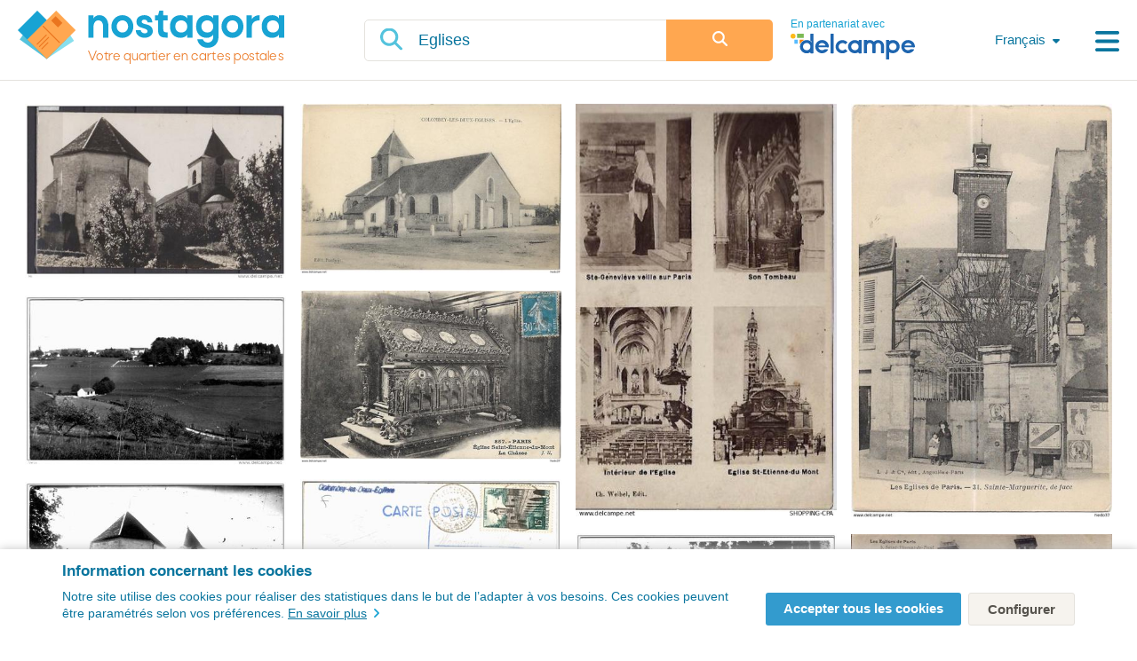

--- FILE ---
content_type: text/html; charset=UTF-8
request_url: https://www.nostagora.com/fr/Eglises
body_size: 13268
content:
<!DOCTYPE html>
<html lang="fr">
    <head>
        <meta charset="UTF-8">
        <title>Nostagora | Votre quartier en cartes postales</title>
        <meta name="description" content="Regardez et achetez les belles cartes postales anciennes de vos villes ou villages préférés du monde entier !" />
        <meta name="viewport" content="width=device-width, initial-scale=1.0, maximum-scale=1">

        <link rel="icon" type="image/x-icon" href="https://www.nostagora.com/build/favicon.ico">
        <link rel="apple-touch-icon-precomposed" sizes="57x57" href="https://www.nostagora.com/build/images/apple-touch-icon-57x57.png" />
        <link rel="apple-touch-icon-precomposed" sizes="114x114" href="https://www.nostagora.com/build/images/apple-touch-icon-114x114.png" />
        <link rel="apple-touch-icon-precomposed" sizes="72x72" href="https://www.nostagora.com/build/images/apple-touch-icon-72x72.png" />
        <link rel="apple-touch-icon-precomposed" sizes="144x144" href="https://www.nostagora.com/build/images/apple-touch-icon-144x144.png" />
        <link rel="apple-touch-icon-precomposed" sizes="60x60" href="https://www.nostagora.com/build/images/apple-touch-icon-60x60.png" />
        <link rel="apple-touch-icon-precomposed" sizes="120x120" href="https://www.nostagora.com/build/images/apple-touch-icon-120x120.png" />
        <link rel="apple-touch-icon-precomposed" sizes="76x76" href="https://www.nostagora.com/build/images/apple-touch-icon-76x76.png" />
        <link rel="apple-touch-icon-precomposed" sizes="152x152" href="https://www.nostagora.com/build/images/apple-touch-icon-152x152.png" />
        <link rel="icon" type="image/png" href="https://www.nostagora.com/build/images/favicon-196x196.png" sizes="196x196" />
        <link rel="icon" type="image/png" href="https://www.nostagora.com/build/images/favicon-96x96.png" sizes="96x96" />
        <link rel="icon" type="image/png" href="https://www.nostagora.com/build/images/favicon-32x32.png" sizes="32x32" />
        <link rel="icon" type="image/png" href="https://www.nostagora.com/build/images/favicon-16x16.png" sizes="16x16" />
        <link rel="icon" type="image/png" href="https://www.nostagora.com/build/images/favicon-128.png" sizes="128x128" />
        <meta name="application-name" content="&nbsp;"/>
        <meta name="msapplication-TileColor" content="#FFFFFF" />
        <meta name="msapplication-TileImage" content="mstile-144x144.png" />
        <meta name="msapplication-square70x70logo" content="mstile-70x70.png" />
        <meta name="msapplication-square150x150logo" content="mstile-150x150.png" />
        <meta name="msapplication-wide310x150logo" content="mstile-310x150.png" />
        <meta name="msapplication-square310x310logo" content="mstile-310x310.png" />

        <link rel="canonical" href="https://www.nostagora.com/fr/Eglises"/>

        <meta property="og:locale" content="fr" />
        <meta property="og:type" content="website" />
        <meta property="og:site_name" content="Nostagora" />
        <meta property="og:url" content="https://www.nostagora.com/fr/Eglises" />
        <meta property="og:title" content="Nostagora - Votre quartier en cartes postales" />
        <meta property="og:description" content="Regardez et achetez les belles cartes postales anciennes de vos villes ou villages préférés du monde entier !" />
        <meta property="og:image" content="https://www.nostagora.com/build/images/nostagora.jpg" />


            <link rel="alternate" hreflang="fr" href="https://www.nostagora.com/fr/Eglises" />
    <link rel="alternate" hreflang="fr-BE" href="https://www.nostagora.com/fr/Eglises" />
    <link rel="alternate" hreflang="fr-CA" href="https://www.nostagora.com/fr/Eglises" />
    <link rel="alternate" hreflang="fr-CH" href="https://www.nostagora.com/fr/Eglises" />
    <link rel="alternate" hreflang="fr-FR" href="https://www.nostagora.com/fr/Eglises" />
    <link rel="alternate" hreflang="en" href="https://www.nostagora.com/en/Eglises" />
    <link rel="alternate" hreflang="en-GB" href="https://www.nostagora.com/en/Eglises" />
    <link rel="alternate" hreflang="en_US" href="https://www.nostagora.com/en/Eglises" />
    <link rel="alternate" hreflang="en-CA" href="https://www.nostagora.com/en/Eglises" />
    <link rel="alternate" hreflang="en-AU" href="https://www.nostagora.com/en/Eglises" />
    <link rel="alternate" hreflang="de" href="https://www.nostagora.com/de/Eglises" />
    <link rel="alternate" hreflang="de-DE" href="https://www.nostagora.com/de/Eglises" />
    <link rel="alternate" hreflang="de-AT" href="https://www.nostagora.com/de/Eglises" />
    <link rel="alternate" hreflang="de-BE" href="https://www.nostagora.com/de/Eglises" />
    <link rel="alternate" hreflang="de-CH" href="https://www.nostagora.com/de/Eglises" />
    <link rel="alternate" hreflang="es" href="https://www.nostagora.com/es/Eglises" />
    <link rel="alternate" hreflang="es-ES" href="https://www.nostagora.com/es/Eglises" />
    <link rel="alternate" hreflang="it" href="https://www.nostagora.com/it/Eglises" />
    <link rel="alternate" hreflang="it-IT" href="https://www.nostagora.com/it/Eglises" />
    <link rel="alternate" hreflang="nl" href="https://www.nostagora.com/nl/Eglises" />
    <link rel="alternate" hreflang="nl-BE" href="https://www.nostagora.com/nl/Eglises" />
    <link rel="alternate" hreflang="nl-NL" href="https://www.nostagora.com/nl/Eglises" />
<link rel="stylesheet" href="/build/css/base.e02a4f.css">
        <link rel="stylesheet" href="/build/css/default.5d0ffc.css">

        <link rel="stylesheet" href="/build/css/responsive/breakpoint-xxl.cbe7fe.css">
        <link rel="stylesheet" href="/build/css/responsive/breakpoint-xl.42ddc9.css">
        <link rel="stylesheet" href="/build/css/responsive/breakpoint-lg.9654eb.css">
        <link rel="stylesheet" href="/build/css/responsive/breakpoint-md.dad0d9.css">
        <link rel="stylesheet" href="/build/css/responsive/breakpoint-sm.3d1008.css">
        <link rel="stylesheet" href="/build/css/responsive/breakpoint-xs.f29ecd.css">

            </head>
    <body data-homepage-url="https://www.nostagora.com/fr/Eglises">

        
                    <header>
    <div class="container">
        <div class="header-content flex v-center">
            <div id="logo" class="flex space-sm v-center">
                <h1>
                    <a href="/fr" title="Nostagora">
                        <img src="/build/images/nostagora-logo.svg" alt="Logo Nostagora" width="350">
                        <span class="baseline lang-fr">Votre quartier en cartes postales</span>
                    </a>
                </h1>
            </div>
            <form id="search" method="get" class="main" action="/fr" novalidate>
                <div class="flex sm-1 space-md v-center">
                    <div class="main flex search-form">
                        <input name="term" value="Eglises" type="search" data-lpignore="true" placeholder="Rechercher une ville" required>
                        <button type="submit" class="btn-orange btn-lg">
                            <span class="hide-max-xl">Rechercher</span>
                            <img src="/build/images/search-white.svg" alt="search" class="hide-min-xl">
                        </button>
                    </div>
                    <div class="hide-max-lg">
                        <span class="partnership">En partenariat avec</span>
                        <a href="https://delcampe.net" target="_blank"><img src="/build/images/logo-delcampe-blue.svg" alt="Logo Delcampe Marketplace White Background" width="140"></a>
                    </div>
                </div>
            </form>
            <div id="menu" class="flex space-xl v-center align-right nowrap"><div id="languages" class="menu-dropdown right hide-max-md">
                        <a href="" data-open-dropdown>Français</a>
                        <ul data-dropdown><li><a href="/en/Eglises">English</a></li><li><a href="/nl/Eglises">Nederlands</a></li><li><a href="/de/Eglises">Deutsch</a></li><li><a href="/it/Eglises">Italiano</a></li><li><a href="/es/Eglises">Español</a></li></ul>
                    </div><div id="main-menu" class="menu-dropdown right no-arrow">
                    <a href="" data-open-dropdown><i class="icon-menu"></i></a>
                    <ul data-dropdown>
                        <li class="no-block close-menu hide-min-md">
                            <a href="" class="flex v-center" data-close-menu>
                                <strong class="main">Fermer</strong>
                                <i class="icon-close white"></i>
                            </a>
                        </li>
                        <li class="no-margin"><a href="/fr/about">A propos</a></li>
                        <li><a href="/fr/cookies">Gestion des cookies</a></li>
                        <li><a href="/fr/conditions-generales-d-utilisation">Mentions légales</a></li>
                        <li class="no-block submenu hide-min-md" data-submenu>
                                <a href="" data-submenu-link>Français</a>
                                <ul class="nls"><li><a href="/en/Eglises">English</a></li><li><a href="/nl/Eglises">Nederlands</a></li><li><a href="/de/Eglises">Deutsch</a></li><li><a href="/it/Eglises">Italiano</a></li><li><a href="/es/Eglises">Español</a></li></ul>
                            </li><li class="no-block">
                            <ul class="nls socials-media flex space-xs">
                                                                                                    <li>
                                        <a href="https://www.facebook.com/nostagora" class="facebook" title="Facebook">
                                            <img src="/build/images/facebook.svg" alt="Facebook">
                                        </a>
                                    </li>
                                                                    <li>
                                        <a href="https://www.instagram.com/nostagora/" class="instagram" title="Instagram">
                                            <img src="/build/images/instagram.svg" alt="Instagram">
                                        </a>
                                    </li>
                                                                    <li>
                                        <a href="https://www.pinterest.com/Nostagora/_saved/" class="pinterest" title="Pinterest">
                                            <img src="/build/images/pinterest.svg" alt="Pinterest">
                                        </a>
                                    </li>
                                                                    <li>
                                        <a href="https://twitter.com/nostagora" class="twitter" title="Twitter">
                                            <img src="/build/images/twitter.svg" alt="Twitter">
                                        </a>
                                    </li>
                                                            </ul>
                        </li>
                        <li class="partner hide-min-lg margin-top-sm padding-top-sm border-top-blue-light text-center">
                            <p>En partenariat avec</p>
                            <a href="https://delcampe.net" target="_blank"><img src="/build/images/logo-delcampe-blue.svg" alt="Logo Delcampe Marketplace White Background" width="80"></a>
                        </li>
                    </ul>
                </div>
            </div>
        </div>
    </div>
</header>
        
            <div class="content">
                    <div class="container pos-rel">
                <div class="loader" data-loader>
                    <strong>Veuillez patienter, nous chargeons les cartes postales …</strong>
                    <span class="icon"></span>
                </div>
                <ul id="gallery" class="grid-container">
                        <li>
        <a href="/fr/france/colombey-les-deux-eglises/52-colombey-les-deux-eglises-les-eglises-cpa-delcampe-165034448" data-modal="item" title="52 - Colombey les Deux Eglises - Les Eglises ...">
            <img src="/image/france/colombey-les-deux-eglises/52-colombey-les-deux-eglises-les-eglises-000165034448.jpg?width=420" alt="52 - Colombey les Deux Eglises - Les Eglises ...">
        </a>
        <div class="meta-info flex v-top h-right">
            <ul class="socials nls">
                    <li>
        <a href="https://www.facebook.com/sharer/sharer.php?u=https%3A%2F%2Fwww.nostagora.com%2Ffr%2F52-colombey-les-deux-eglises-les-eglises-cpa-delcampe-165034448" target="_blank" title="facebook" class="facebook">
                           <img src="/build/images/facebook-colored.svg" alt="facebook">
                    </a>
    </li>
    <li>
        <a href="https://www.pinterest.com/pin/create/button/?url=https%3A%2F%2Fwww.nostagora.com%2Ffr%2F52-colombey-les-deux-eglises-les-eglises-cpa-delcampe-165034448&amp;media=https%3A%2F%2Fwww.delcampe.net%2Fstatic%2Fimg_thumb%2Fauction%2F000%2F165%2F034%2F448_001.jpg&amp;description=Vu+sur+Nostagora%3A+52+-+Colombey+les+Deux+Eglises+-+Les+Eglises+..." target="_blank" title="pinterest" class="pinterest">
                           <img src="/build/images/pinterest-colored.svg" alt="pinterest">
                    </a>
    </li>
    <li>
        <a href="https://twitter.com/intent/tweet?text=Vu+sur+Nostagora%3A+52+-+Colombey+les+Deux+Eglises+-+Les+Eglises+...&amp;url=https%3A%2F%2Fwww.nostagora.com%2Ffr%2F52-colombey-les-deux-eglises-les-eglises-cpa-delcampe-165034448" target="_blank" title="twitter" class="twitter">
                           <img src="/build/images/twitter-colored.svg" alt="twitter">
                    </a>
    </li>
    <li>
        <a href="mailto:?subject=Vu+sur+Nostagora%3A+52+-+Colombey+les+Deux+Eglises+-+Les+Eglises+...&amp;body=https%3A%2F%2Fwww.nostagora.com%2Ffr%2F52-colombey-les-deux-eglises-les-eglises-cpa-delcampe-165034448" target="_blank" title="envelope" class="envelope">
                           <img src="/build/images/envelope-colored.svg" alt="envelope">
                    </a>
    </li>
    <li>
        <a href="whatsapp://send?text=Vu+sur+Nostagora%3A+52+-+Colombey+les+Deux+Eglises+-+Les+Eglises+...%20https%3A%2F%2Fwww.nostagora.com%2Ffr%2F52-colombey-les-deux-eglises-les-eglises-cpa-delcampe-165034448" target="_blank" title="whatsapp" class="whatsapp">
                           <img src="/build/images/whatsapp-colored.svg" alt="whatsapp">
                    </a>
    </li>
            </ul>
            <strong>52 - Colombey les Deux Eglises - Les Eglises ...</strong>
        </div>
    </li>
    <li>
        <a href="/fr/france/colombey-les-deux-eglises/colombey-les-deux-eglises-l-eglise-cpa-delcampe-549992336" data-modal="item" title="Colombey-les-deux-Eglises - L&#039;Eglise">
            <img src="/image/france/colombey-les-deux-eglises/colombey-les-deux-eglises-l-eglise-000549992336.jpg?width=420" alt="Colombey-les-deux-Eglises - L&#039;Eglise">
        </a>
        <div class="meta-info flex v-top h-right">
            <ul class="socials nls">
                    <li>
        <a href="https://www.facebook.com/sharer/sharer.php?u=https%3A%2F%2Fwww.nostagora.com%2Ffr%2Fcolombey-les-deux-eglises-l-eglise-cpa-delcampe-549992336" target="_blank" title="facebook" class="facebook">
                           <img src="/build/images/facebook-colored.svg" alt="facebook">
                    </a>
    </li>
    <li>
        <a href="https://www.pinterest.com/pin/create/button/?url=https%3A%2F%2Fwww.nostagora.com%2Ffr%2Fcolombey-les-deux-eglises-l-eglise-cpa-delcampe-549992336&amp;media=https%3A%2F%2Fwww.delcampe.net%2Fstatic%2Fimg_thumb%2Fauction%2F000%2F549%2F992%2F336_001.jpg&amp;description=Vu+sur+Nostagora%3A+Colombey-les-deux-Eglises+-+L%27Eglise" target="_blank" title="pinterest" class="pinterest">
                           <img src="/build/images/pinterest-colored.svg" alt="pinterest">
                    </a>
    </li>
    <li>
        <a href="https://twitter.com/intent/tweet?text=Vu+sur+Nostagora%3A+Colombey-les-deux-Eglises+-+L%27Eglise&amp;url=https%3A%2F%2Fwww.nostagora.com%2Ffr%2Fcolombey-les-deux-eglises-l-eglise-cpa-delcampe-549992336" target="_blank" title="twitter" class="twitter">
                           <img src="/build/images/twitter-colored.svg" alt="twitter">
                    </a>
    </li>
    <li>
        <a href="mailto:?subject=Vu+sur+Nostagora%3A+Colombey-les-deux-Eglises+-+L%27Eglise&amp;body=https%3A%2F%2Fwww.nostagora.com%2Ffr%2Fcolombey-les-deux-eglises-l-eglise-cpa-delcampe-549992336" target="_blank" title="envelope" class="envelope">
                           <img src="/build/images/envelope-colored.svg" alt="envelope">
                    </a>
    </li>
    <li>
        <a href="whatsapp://send?text=Vu+sur+Nostagora%3A+Colombey-les-deux-Eglises+-+L%27Eglise%20https%3A%2F%2Fwww.nostagora.com%2Ffr%2Fcolombey-les-deux-eglises-l-eglise-cpa-delcampe-549992336" target="_blank" title="whatsapp" class="whatsapp">
                           <img src="/build/images/whatsapp-colored.svg" alt="whatsapp">
                    </a>
    </li>
            </ul>
            <strong>Colombey-les-deux-Eglises - L&#039;Eglise</strong>
        </div>
    </li>
    <li>
        <a href="/fr/france/eglises/75-eglises-de-paris-cpa-delcampe-2098535496" data-modal="item" title="75 - Eglises de Paris">
            <img src="/image/france/eglises/75-eglises-de-paris-002098535496.jpg?width=420" alt="75 - Eglises de Paris">
        </a>
        <div class="meta-info flex v-top h-right">
            <ul class="socials nls">
                    <li>
        <a href="https://www.facebook.com/sharer/sharer.php?u=https%3A%2F%2Fwww.nostagora.com%2Ffr%2F75-eglises-de-paris-cpa-delcampe-2098535496" target="_blank" title="facebook" class="facebook">
                           <img src="/build/images/facebook-colored.svg" alt="facebook">
                    </a>
    </li>
    <li>
        <a href="https://www.pinterest.com/pin/create/button/?url=https%3A%2F%2Fwww.nostagora.com%2Ffr%2F75-eglises-de-paris-cpa-delcampe-2098535496&amp;media=https%3A%2F%2Fwww.delcampe.net%2Fstatic%2Fimg_thumb%2Fauction%2F002%2F098%2F535%2F496_001.jpg&amp;description=Vu+sur+Nostagora%3A+75+-+Eglises+de+Paris" target="_blank" title="pinterest" class="pinterest">
                           <img src="/build/images/pinterest-colored.svg" alt="pinterest">
                    </a>
    </li>
    <li>
        <a href="https://twitter.com/intent/tweet?text=Vu+sur+Nostagora%3A+75+-+Eglises+de+Paris&amp;url=https%3A%2F%2Fwww.nostagora.com%2Ffr%2F75-eglises-de-paris-cpa-delcampe-2098535496" target="_blank" title="twitter" class="twitter">
                           <img src="/build/images/twitter-colored.svg" alt="twitter">
                    </a>
    </li>
    <li>
        <a href="mailto:?subject=Vu+sur+Nostagora%3A+75+-+Eglises+de+Paris&amp;body=https%3A%2F%2Fwww.nostagora.com%2Ffr%2F75-eglises-de-paris-cpa-delcampe-2098535496" target="_blank" title="envelope" class="envelope">
                           <img src="/build/images/envelope-colored.svg" alt="envelope">
                    </a>
    </li>
    <li>
        <a href="whatsapp://send?text=Vu+sur+Nostagora%3A+75+-+Eglises+de+Paris%20https%3A%2F%2Fwww.nostagora.com%2Ffr%2F75-eglises-de-paris-cpa-delcampe-2098535496" target="_blank" title="whatsapp" class="whatsapp">
                           <img src="/build/images/whatsapp-colored.svg" alt="whatsapp">
                    </a>
    </li>
            </ul>
            <strong>75 - Eglises de Paris</strong>
        </div>
    </li>
    <li>
        <a href="/fr/france/eglises/les-eglises-de-paris-sainte-marguerite-de-face-cpa-delcampe-488571122" data-modal="item" title="Les Eglises de Paris - Sainte-Marguerite, de face">
            <img src="/image/france/eglises/les-eglises-de-paris-sainte-marguerite-de-face-000488571122.jpg?width=420" alt="Les Eglises de Paris - Sainte-Marguerite, de face">
        </a>
        <div class="meta-info flex v-top h-right">
            <ul class="socials nls">
                    <li>
        <a href="https://www.facebook.com/sharer/sharer.php?u=https%3A%2F%2Fwww.nostagora.com%2Ffr%2Fles-eglises-de-paris-sainte-marguerite-de-face-cpa-delcampe-488571122" target="_blank" title="facebook" class="facebook">
                           <img src="/build/images/facebook-colored.svg" alt="facebook">
                    </a>
    </li>
    <li>
        <a href="https://www.pinterest.com/pin/create/button/?url=https%3A%2F%2Fwww.nostagora.com%2Ffr%2Fles-eglises-de-paris-sainte-marguerite-de-face-cpa-delcampe-488571122&amp;media=https%3A%2F%2Fwww.delcampe.net%2Fstatic%2Fimg_thumb%2Fauction%2F000%2F488%2F571%2F122_001.jpg&amp;description=Vu+sur+Nostagora%3A+Les+Eglises+de+Paris+-+Sainte-Marguerite%2C+de+face" target="_blank" title="pinterest" class="pinterest">
                           <img src="/build/images/pinterest-colored.svg" alt="pinterest">
                    </a>
    </li>
    <li>
        <a href="https://twitter.com/intent/tweet?text=Vu+sur+Nostagora%3A+Les+Eglises+de+Paris+-+Sainte-Marguerite%2C+de+face&amp;url=https%3A%2F%2Fwww.nostagora.com%2Ffr%2Fles-eglises-de-paris-sainte-marguerite-de-face-cpa-delcampe-488571122" target="_blank" title="twitter" class="twitter">
                           <img src="/build/images/twitter-colored.svg" alt="twitter">
                    </a>
    </li>
    <li>
        <a href="mailto:?subject=Vu+sur+Nostagora%3A+Les+Eglises+de+Paris+-+Sainte-Marguerite%2C+de+face&amp;body=https%3A%2F%2Fwww.nostagora.com%2Ffr%2Fles-eglises-de-paris-sainte-marguerite-de-face-cpa-delcampe-488571122" target="_blank" title="envelope" class="envelope">
                           <img src="/build/images/envelope-colored.svg" alt="envelope">
                    </a>
    </li>
    <li>
        <a href="whatsapp://send?text=Vu+sur+Nostagora%3A+Les+Eglises+de+Paris+-+Sainte-Marguerite%2C+de+face%20https%3A%2F%2Fwww.nostagora.com%2Ffr%2Fles-eglises-de-paris-sainte-marguerite-de-face-cpa-delcampe-488571122" target="_blank" title="whatsapp" class="whatsapp">
                           <img src="/build/images/whatsapp-colored.svg" alt="whatsapp">
                    </a>
    </li>
            </ul>
            <strong>Les Eglises de Paris - Sainte-Marguerite, de face</strong>
        </div>
    </li>
    <li>
        <a href="/fr/france/eglises/paris-eglises-saint-etienne-du-mont-la-chasse-cpa-delcampe-558496232" data-modal="item" title="Paris - Eglises Saint-Etienne-du-Mont - La Châsse">
            <img src="/image/france/eglises/paris-eglises-saint-etienne-du-mont-la-chasse-000558496232.jpg?width=420" alt="Paris - Eglises Saint-Etienne-du-Mont - La Châsse">
        </a>
        <div class="meta-info flex v-top h-right">
            <ul class="socials nls">
                    <li>
        <a href="https://www.facebook.com/sharer/sharer.php?u=https%3A%2F%2Fwww.nostagora.com%2Ffr%2Fparis-eglises-saint-etienne-du-mont-la-chasse-cpa-delcampe-558496232" target="_blank" title="facebook" class="facebook">
                           <img src="/build/images/facebook-colored.svg" alt="facebook">
                    </a>
    </li>
    <li>
        <a href="https://www.pinterest.com/pin/create/button/?url=https%3A%2F%2Fwww.nostagora.com%2Ffr%2Fparis-eglises-saint-etienne-du-mont-la-chasse-cpa-delcampe-558496232&amp;media=https%3A%2F%2Fwww.delcampe.net%2Fstatic%2Fimg_thumb%2Fauction%2F000%2F558%2F496%2F232_001.jpg&amp;description=Vu+sur+Nostagora%3A+Paris+-+Eglises+Saint-Etienne-du-Mont+-+La+Ch%C3%A2sse" target="_blank" title="pinterest" class="pinterest">
                           <img src="/build/images/pinterest-colored.svg" alt="pinterest">
                    </a>
    </li>
    <li>
        <a href="https://twitter.com/intent/tweet?text=Vu+sur+Nostagora%3A+Paris+-+Eglises+Saint-Etienne-du-Mont+-+La+Ch%C3%A2sse&amp;url=https%3A%2F%2Fwww.nostagora.com%2Ffr%2Fparis-eglises-saint-etienne-du-mont-la-chasse-cpa-delcampe-558496232" target="_blank" title="twitter" class="twitter">
                           <img src="/build/images/twitter-colored.svg" alt="twitter">
                    </a>
    </li>
    <li>
        <a href="mailto:?subject=Vu+sur+Nostagora%3A+Paris+-+Eglises+Saint-Etienne-du-Mont+-+La+Ch%C3%A2sse&amp;body=https%3A%2F%2Fwww.nostagora.com%2Ffr%2Fparis-eglises-saint-etienne-du-mont-la-chasse-cpa-delcampe-558496232" target="_blank" title="envelope" class="envelope">
                           <img src="/build/images/envelope-colored.svg" alt="envelope">
                    </a>
    </li>
    <li>
        <a href="whatsapp://send?text=Vu+sur+Nostagora%3A+Paris+-+Eglises+Saint-Etienne-du-Mont+-+La+Ch%C3%A2sse%20https%3A%2F%2Fwww.nostagora.com%2Ffr%2Fparis-eglises-saint-etienne-du-mont-la-chasse-cpa-delcampe-558496232" target="_blank" title="whatsapp" class="whatsapp">
                           <img src="/build/images/whatsapp-colored.svg" alt="whatsapp">
                    </a>
    </li>
            </ul>
            <strong>Paris - Eglises Saint-Etienne-du-Mont - La Châsse</strong>
        </div>
    </li>
    <li>
        <a href="/fr/france/colombey-les-deux-eglises/carte-postale-ancienne-de-colombey-les-deux-eglises-cpa-delcampe-395380607" data-modal="item" title="CARTE POSTALE ANCIENNE DE COLOMBEY LES DEUX EGLISES">
            <img src="/image/france/colombey-les-deux-eglises/carte-postale-ancienne-de-colombey-les-deux-eglises-000395380607.jpg?width=420" alt="CARTE POSTALE ANCIENNE DE COLOMBEY LES DEUX EGLISES">
        </a>
        <div class="meta-info flex v-top h-right">
            <ul class="socials nls">
                    <li>
        <a href="https://www.facebook.com/sharer/sharer.php?u=https%3A%2F%2Fwww.nostagora.com%2Ffr%2Fcarte-postale-ancienne-de-colombey-les-deux-eglises-cpa-delcampe-395380607" target="_blank" title="facebook" class="facebook">
                           <img src="/build/images/facebook-colored.svg" alt="facebook">
                    </a>
    </li>
    <li>
        <a href="https://www.pinterest.com/pin/create/button/?url=https%3A%2F%2Fwww.nostagora.com%2Ffr%2Fcarte-postale-ancienne-de-colombey-les-deux-eglises-cpa-delcampe-395380607&amp;media=https%3A%2F%2Fwww.delcampe.net%2Fstatic%2Fimg_thumb%2Fauction%2F000%2F395%2F380%2F607_001.jpg&amp;description=Vu+sur+Nostagora%3A+CARTE+POSTALE+ANCIENNE+DE+COLOMBEY+LES+DEUX+EGLISES" target="_blank" title="pinterest" class="pinterest">
                           <img src="/build/images/pinterest-colored.svg" alt="pinterest">
                    </a>
    </li>
    <li>
        <a href="https://twitter.com/intent/tweet?text=Vu+sur+Nostagora%3A+CARTE+POSTALE+ANCIENNE+DE+COLOMBEY+LES+DEUX+EGLISES&amp;url=https%3A%2F%2Fwww.nostagora.com%2Ffr%2Fcarte-postale-ancienne-de-colombey-les-deux-eglises-cpa-delcampe-395380607" target="_blank" title="twitter" class="twitter">
                           <img src="/build/images/twitter-colored.svg" alt="twitter">
                    </a>
    </li>
    <li>
        <a href="mailto:?subject=Vu+sur+Nostagora%3A+CARTE+POSTALE+ANCIENNE+DE+COLOMBEY+LES+DEUX+EGLISES&amp;body=https%3A%2F%2Fwww.nostagora.com%2Ffr%2Fcarte-postale-ancienne-de-colombey-les-deux-eglises-cpa-delcampe-395380607" target="_blank" title="envelope" class="envelope">
                           <img src="/build/images/envelope-colored.svg" alt="envelope">
                    </a>
    </li>
    <li>
        <a href="whatsapp://send?text=Vu+sur+Nostagora%3A+CARTE+POSTALE+ANCIENNE+DE+COLOMBEY+LES+DEUX+EGLISES%20https%3A%2F%2Fwww.nostagora.com%2Ffr%2Fcarte-postale-ancienne-de-colombey-les-deux-eglises-cpa-delcampe-395380607" target="_blank" title="whatsapp" class="whatsapp">
                           <img src="/build/images/whatsapp-colored.svg" alt="whatsapp">
                    </a>
    </li>
            </ul>
            <strong>CARTE POSTALE ANCIENNE DE COLOMBEY LES DEUX EGLISES</strong>
        </div>
    </li>
    <li>
        <a href="/fr/france/colombey-les-deux-eglises/carte-postale-ancienne-de-colombey-les-deux-eglises-cpa-delcampe-395380381" data-modal="item" title="CARTE POSTALE ANCIENNE DE COLOMBEY LES DEUX EGLISES">
            <img src="/image/france/colombey-les-deux-eglises/carte-postale-ancienne-de-colombey-les-deux-eglises-000395380381.jpg?width=420" alt="CARTE POSTALE ANCIENNE DE COLOMBEY LES DEUX EGLISES">
        </a>
        <div class="meta-info flex v-top h-right">
            <ul class="socials nls">
                    <li>
        <a href="https://www.facebook.com/sharer/sharer.php?u=https%3A%2F%2Fwww.nostagora.com%2Ffr%2Fcarte-postale-ancienne-de-colombey-les-deux-eglises-cpa-delcampe-395380381" target="_blank" title="facebook" class="facebook">
                           <img src="/build/images/facebook-colored.svg" alt="facebook">
                    </a>
    </li>
    <li>
        <a href="https://www.pinterest.com/pin/create/button/?url=https%3A%2F%2Fwww.nostagora.com%2Ffr%2Fcarte-postale-ancienne-de-colombey-les-deux-eglises-cpa-delcampe-395380381&amp;media=https%3A%2F%2Fwww.delcampe.net%2Fstatic%2Fimg_thumb%2Fauction%2F000%2F395%2F380%2F381_001.jpg&amp;description=Vu+sur+Nostagora%3A+CARTE+POSTALE+ANCIENNE+DE+COLOMBEY+LES+DEUX+EGLISES" target="_blank" title="pinterest" class="pinterest">
                           <img src="/build/images/pinterest-colored.svg" alt="pinterest">
                    </a>
    </li>
    <li>
        <a href="https://twitter.com/intent/tweet?text=Vu+sur+Nostagora%3A+CARTE+POSTALE+ANCIENNE+DE+COLOMBEY+LES+DEUX+EGLISES&amp;url=https%3A%2F%2Fwww.nostagora.com%2Ffr%2Fcarte-postale-ancienne-de-colombey-les-deux-eglises-cpa-delcampe-395380381" target="_blank" title="twitter" class="twitter">
                           <img src="/build/images/twitter-colored.svg" alt="twitter">
                    </a>
    </li>
    <li>
        <a href="mailto:?subject=Vu+sur+Nostagora%3A+CARTE+POSTALE+ANCIENNE+DE+COLOMBEY+LES+DEUX+EGLISES&amp;body=https%3A%2F%2Fwww.nostagora.com%2Ffr%2Fcarte-postale-ancienne-de-colombey-les-deux-eglises-cpa-delcampe-395380381" target="_blank" title="envelope" class="envelope">
                           <img src="/build/images/envelope-colored.svg" alt="envelope">
                    </a>
    </li>
    <li>
        <a href="whatsapp://send?text=Vu+sur+Nostagora%3A+CARTE+POSTALE+ANCIENNE+DE+COLOMBEY+LES+DEUX+EGLISES%20https%3A%2F%2Fwww.nostagora.com%2Ffr%2Fcarte-postale-ancienne-de-colombey-les-deux-eglises-cpa-delcampe-395380381" target="_blank" title="whatsapp" class="whatsapp">
                           <img src="/build/images/whatsapp-colored.svg" alt="whatsapp">
                    </a>
    </li>
            </ul>
            <strong>CARTE POSTALE ANCIENNE DE COLOMBEY LES DEUX EGLISES</strong>
        </div>
    </li>
    <li>
        <a href="/fr/france/colombey-les-deux-eglises/carte-postale-ancienne-de-colombey-les-deux-eglises-cpa-delcampe-395378998" data-modal="item" title="CARTE POSTALE ANCIENNE DE COLOMBEY LES DEUX EGLISES">
            <img src="/image/france/colombey-les-deux-eglises/carte-postale-ancienne-de-colombey-les-deux-eglises-000395378998.jpg?width=420" alt="CARTE POSTALE ANCIENNE DE COLOMBEY LES DEUX EGLISES">
        </a>
        <div class="meta-info flex v-top h-right">
            <ul class="socials nls">
                    <li>
        <a href="https://www.facebook.com/sharer/sharer.php?u=https%3A%2F%2Fwww.nostagora.com%2Ffr%2Fcarte-postale-ancienne-de-colombey-les-deux-eglises-cpa-delcampe-395378998" target="_blank" title="facebook" class="facebook">
                           <img src="/build/images/facebook-colored.svg" alt="facebook">
                    </a>
    </li>
    <li>
        <a href="https://www.pinterest.com/pin/create/button/?url=https%3A%2F%2Fwww.nostagora.com%2Ffr%2Fcarte-postale-ancienne-de-colombey-les-deux-eglises-cpa-delcampe-395378998&amp;media=https%3A%2F%2Fwww.delcampe.net%2Fstatic%2Fimg_thumb%2Fauction%2F000%2F395%2F378%2F998_001.jpg&amp;description=Vu+sur+Nostagora%3A+CARTE+POSTALE+ANCIENNE+DE+COLOMBEY+LES+DEUX+EGLISES" target="_blank" title="pinterest" class="pinterest">
                           <img src="/build/images/pinterest-colored.svg" alt="pinterest">
                    </a>
    </li>
    <li>
        <a href="https://twitter.com/intent/tweet?text=Vu+sur+Nostagora%3A+CARTE+POSTALE+ANCIENNE+DE+COLOMBEY+LES+DEUX+EGLISES&amp;url=https%3A%2F%2Fwww.nostagora.com%2Ffr%2Fcarte-postale-ancienne-de-colombey-les-deux-eglises-cpa-delcampe-395378998" target="_blank" title="twitter" class="twitter">
                           <img src="/build/images/twitter-colored.svg" alt="twitter">
                    </a>
    </li>
    <li>
        <a href="mailto:?subject=Vu+sur+Nostagora%3A+CARTE+POSTALE+ANCIENNE+DE+COLOMBEY+LES+DEUX+EGLISES&amp;body=https%3A%2F%2Fwww.nostagora.com%2Ffr%2Fcarte-postale-ancienne-de-colombey-les-deux-eglises-cpa-delcampe-395378998" target="_blank" title="envelope" class="envelope">
                           <img src="/build/images/envelope-colored.svg" alt="envelope">
                    </a>
    </li>
    <li>
        <a href="whatsapp://send?text=Vu+sur+Nostagora%3A+CARTE+POSTALE+ANCIENNE+DE+COLOMBEY+LES+DEUX+EGLISES%20https%3A%2F%2Fwww.nostagora.com%2Ffr%2Fcarte-postale-ancienne-de-colombey-les-deux-eglises-cpa-delcampe-395378998" target="_blank" title="whatsapp" class="whatsapp">
                           <img src="/build/images/whatsapp-colored.svg" alt="whatsapp">
                    </a>
    </li>
            </ul>
            <strong>CARTE POSTALE ANCIENNE DE COLOMBEY LES DEUX EGLISES</strong>
        </div>
    </li>
    <li>
        <a href="/fr/france/colombey-les-deux-eglises/carte-postale-ancienne-de-colombey-les-deux-eglises-cpa-delcampe-395379443" data-modal="item" title="CARTE POSTALE ANCIENNE DE COLOMBEY LES DEUX EGLISES">
            <img src="/image/france/colombey-les-deux-eglises/carte-postale-ancienne-de-colombey-les-deux-eglises-000395379443.jpg?width=420" alt="CARTE POSTALE ANCIENNE DE COLOMBEY LES DEUX EGLISES">
        </a>
        <div class="meta-info flex v-top h-right">
            <ul class="socials nls">
                    <li>
        <a href="https://www.facebook.com/sharer/sharer.php?u=https%3A%2F%2Fwww.nostagora.com%2Ffr%2Fcarte-postale-ancienne-de-colombey-les-deux-eglises-cpa-delcampe-395379443" target="_blank" title="facebook" class="facebook">
                           <img src="/build/images/facebook-colored.svg" alt="facebook">
                    </a>
    </li>
    <li>
        <a href="https://www.pinterest.com/pin/create/button/?url=https%3A%2F%2Fwww.nostagora.com%2Ffr%2Fcarte-postale-ancienne-de-colombey-les-deux-eglises-cpa-delcampe-395379443&amp;media=https%3A%2F%2Fwww.delcampe.net%2Fstatic%2Fimg_thumb%2Fauction%2F000%2F395%2F379%2F443_001.jpg&amp;description=Vu+sur+Nostagora%3A+CARTE+POSTALE+ANCIENNE+DE+COLOMBEY+LES+DEUX+EGLISES" target="_blank" title="pinterest" class="pinterest">
                           <img src="/build/images/pinterest-colored.svg" alt="pinterest">
                    </a>
    </li>
    <li>
        <a href="https://twitter.com/intent/tweet?text=Vu+sur+Nostagora%3A+CARTE+POSTALE+ANCIENNE+DE+COLOMBEY+LES+DEUX+EGLISES&amp;url=https%3A%2F%2Fwww.nostagora.com%2Ffr%2Fcarte-postale-ancienne-de-colombey-les-deux-eglises-cpa-delcampe-395379443" target="_blank" title="twitter" class="twitter">
                           <img src="/build/images/twitter-colored.svg" alt="twitter">
                    </a>
    </li>
    <li>
        <a href="mailto:?subject=Vu+sur+Nostagora%3A+CARTE+POSTALE+ANCIENNE+DE+COLOMBEY+LES+DEUX+EGLISES&amp;body=https%3A%2F%2Fwww.nostagora.com%2Ffr%2Fcarte-postale-ancienne-de-colombey-les-deux-eglises-cpa-delcampe-395379443" target="_blank" title="envelope" class="envelope">
                           <img src="/build/images/envelope-colored.svg" alt="envelope">
                    </a>
    </li>
    <li>
        <a href="whatsapp://send?text=Vu+sur+Nostagora%3A+CARTE+POSTALE+ANCIENNE+DE+COLOMBEY+LES+DEUX+EGLISES%20https%3A%2F%2Fwww.nostagora.com%2Ffr%2Fcarte-postale-ancienne-de-colombey-les-deux-eglises-cpa-delcampe-395379443" target="_blank" title="whatsapp" class="whatsapp">
                           <img src="/build/images/whatsapp-colored.svg" alt="whatsapp">
                    </a>
    </li>
            </ul>
            <strong>CARTE POSTALE ANCIENNE DE COLOMBEY LES DEUX EGLISES</strong>
        </div>
    </li>
    <li>
        <a href="/fr/france/eglises/les-eglises-de-paris-saint-vincent-de-paul-cpa-delcampe-2098534752" data-modal="item" title="Les Eglises de Paris - Saint-Vincent-de-Paul">
            <img src="/image/france/eglises/les-eglises-de-paris-saint-vincent-de-paul-002098534752.jpg?width=420" alt="Les Eglises de Paris - Saint-Vincent-de-Paul">
        </a>
        <div class="meta-info flex v-top h-right">
            <ul class="socials nls">
                    <li>
        <a href="https://www.facebook.com/sharer/sharer.php?u=https%3A%2F%2Fwww.nostagora.com%2Ffr%2Fles-eglises-de-paris-saint-vincent-de-paul-cpa-delcampe-2098534752" target="_blank" title="facebook" class="facebook">
                           <img src="/build/images/facebook-colored.svg" alt="facebook">
                    </a>
    </li>
    <li>
        <a href="https://www.pinterest.com/pin/create/button/?url=https%3A%2F%2Fwww.nostagora.com%2Ffr%2Fles-eglises-de-paris-saint-vincent-de-paul-cpa-delcampe-2098534752&amp;media=https%3A%2F%2Fwww.delcampe.net%2Fstatic%2Fimg_thumb%2Fauction%2F002%2F098%2F534%2F752_001.jpg&amp;description=Vu+sur+Nostagora%3A+Les+Eglises+de+Paris+-+Saint-Vincent-de-Paul" target="_blank" title="pinterest" class="pinterest">
                           <img src="/build/images/pinterest-colored.svg" alt="pinterest">
                    </a>
    </li>
    <li>
        <a href="https://twitter.com/intent/tweet?text=Vu+sur+Nostagora%3A+Les+Eglises+de+Paris+-+Saint-Vincent-de-Paul&amp;url=https%3A%2F%2Fwww.nostagora.com%2Ffr%2Fles-eglises-de-paris-saint-vincent-de-paul-cpa-delcampe-2098534752" target="_blank" title="twitter" class="twitter">
                           <img src="/build/images/twitter-colored.svg" alt="twitter">
                    </a>
    </li>
    <li>
        <a href="mailto:?subject=Vu+sur+Nostagora%3A+Les+Eglises+de+Paris+-+Saint-Vincent-de-Paul&amp;body=https%3A%2F%2Fwww.nostagora.com%2Ffr%2Fles-eglises-de-paris-saint-vincent-de-paul-cpa-delcampe-2098534752" target="_blank" title="envelope" class="envelope">
                           <img src="/build/images/envelope-colored.svg" alt="envelope">
                    </a>
    </li>
    <li>
        <a href="whatsapp://send?text=Vu+sur+Nostagora%3A+Les+Eglises+de+Paris+-+Saint-Vincent-de-Paul%20https%3A%2F%2Fwww.nostagora.com%2Ffr%2Fles-eglises-de-paris-saint-vincent-de-paul-cpa-delcampe-2098534752" target="_blank" title="whatsapp" class="whatsapp">
                           <img src="/build/images/whatsapp-colored.svg" alt="whatsapp">
                    </a>
    </li>
            </ul>
            <strong>Les Eglises de Paris - Saint-Vincent-de-Paul</strong>
        </div>
    </li>
    <li>
        <a href="/fr/france/colombey-les-deux-eglises/carte-souvenir-colombey-les-deux-eglises-charles-de-gaulle-cpa-delcampe-737057474" data-modal="item" title="Carte Souvenir Colombey les deux Eglises  Charles de Gaulle">
            <img src="/image/france/colombey-les-deux-eglises/carte-souvenir-colombey-les-deux-eglises-charles-de-gaulle-000737057474.jpg?width=420" alt="Carte Souvenir Colombey les deux Eglises  Charles de Gaulle">
        </a>
        <div class="meta-info flex v-top h-right">
            <ul class="socials nls">
                    <li>
        <a href="https://www.facebook.com/sharer/sharer.php?u=https%3A%2F%2Fwww.nostagora.com%2Ffr%2Fcarte-souvenir-colombey-les-deux-eglises-charles-de-gaulle-cpa-delcampe-737057474" target="_blank" title="facebook" class="facebook">
                           <img src="/build/images/facebook-colored.svg" alt="facebook">
                    </a>
    </li>
    <li>
        <a href="https://www.pinterest.com/pin/create/button/?url=https%3A%2F%2Fwww.nostagora.com%2Ffr%2Fcarte-souvenir-colombey-les-deux-eglises-charles-de-gaulle-cpa-delcampe-737057474&amp;media=https%3A%2F%2Fwww.delcampe.net%2Fstatic%2Fimg_thumb%2Fauction%2F000%2F737%2F057%2F474_001.jpg&amp;description=Vu+sur+Nostagora%3A+Carte+Souvenir+Colombey+les+deux+Eglises++Charles+de+Gaulle" target="_blank" title="pinterest" class="pinterest">
                           <img src="/build/images/pinterest-colored.svg" alt="pinterest">
                    </a>
    </li>
    <li>
        <a href="https://twitter.com/intent/tweet?text=Vu+sur+Nostagora%3A+Carte+Souvenir+Colombey+les+deux+Eglises++Charles+de+Gaulle&amp;url=https%3A%2F%2Fwww.nostagora.com%2Ffr%2Fcarte-souvenir-colombey-les-deux-eglises-charles-de-gaulle-cpa-delcampe-737057474" target="_blank" title="twitter" class="twitter">
                           <img src="/build/images/twitter-colored.svg" alt="twitter">
                    </a>
    </li>
    <li>
        <a href="mailto:?subject=Vu+sur+Nostagora%3A+Carte+Souvenir+Colombey+les+deux+Eglises++Charles+de+Gaulle&amp;body=https%3A%2F%2Fwww.nostagora.com%2Ffr%2Fcarte-souvenir-colombey-les-deux-eglises-charles-de-gaulle-cpa-delcampe-737057474" target="_blank" title="envelope" class="envelope">
                           <img src="/build/images/envelope-colored.svg" alt="envelope">
                    </a>
    </li>
    <li>
        <a href="whatsapp://send?text=Vu+sur+Nostagora%3A+Carte+Souvenir+Colombey+les+deux+Eglises++Charles+de+Gaulle%20https%3A%2F%2Fwww.nostagora.com%2Ffr%2Fcarte-souvenir-colombey-les-deux-eglises-charles-de-gaulle-cpa-delcampe-737057474" target="_blank" title="whatsapp" class="whatsapp">
                           <img src="/build/images/whatsapp-colored.svg" alt="whatsapp">
                    </a>
    </li>
            </ul>
            <strong>Carte Souvenir Colombey les deux Eglises  Charles de Gaulle</strong>
        </div>
    </li>
    <li>
        <a href="/fr/france/87-haute-vienne/autres--non-classes/55095382-lussac-les-eglises-cpa-delcampe-2410968303" data-modal="item" title="55095382 - Lussac-les-Eglises">
            <img src="/image/france/87-haute-vienne/autres--non-classes/55095382-lussac-les-eglises-002410968303.jpg?width=420" alt="55095382 - Lussac-les-Eglises">
        </a>
        <div class="meta-info flex v-top h-right">
            <ul class="socials nls">
                    <li>
        <a href="https://www.facebook.com/sharer/sharer.php?u=https%3A%2F%2Fwww.nostagora.com%2Ffr%2F55095382-lussac-les-eglises-cpa-delcampe-2410968303" target="_blank" title="facebook" class="facebook">
                           <img src="/build/images/facebook-colored.svg" alt="facebook">
                    </a>
    </li>
    <li>
        <a href="https://www.pinterest.com/pin/create/button/?url=https%3A%2F%2Fwww.nostagora.com%2Ffr%2F55095382-lussac-les-eglises-cpa-delcampe-2410968303&amp;media=https%3A%2F%2Fwww.delcampe.net%2Fstatic%2Fimg_thumb%2Fauction%2F002%2F410%2F968%2F303_001.jpg&amp;description=Vu+sur+Nostagora%3A+55095382+-+Lussac-les-Eglises" target="_blank" title="pinterest" class="pinterest">
                           <img src="/build/images/pinterest-colored.svg" alt="pinterest">
                    </a>
    </li>
    <li>
        <a href="https://twitter.com/intent/tweet?text=Vu+sur+Nostagora%3A+55095382+-+Lussac-les-Eglises&amp;url=https%3A%2F%2Fwww.nostagora.com%2Ffr%2F55095382-lussac-les-eglises-cpa-delcampe-2410968303" target="_blank" title="twitter" class="twitter">
                           <img src="/build/images/twitter-colored.svg" alt="twitter">
                    </a>
    </li>
    <li>
        <a href="mailto:?subject=Vu+sur+Nostagora%3A+55095382+-+Lussac-les-Eglises&amp;body=https%3A%2F%2Fwww.nostagora.com%2Ffr%2F55095382-lussac-les-eglises-cpa-delcampe-2410968303" target="_blank" title="envelope" class="envelope">
                           <img src="/build/images/envelope-colored.svg" alt="envelope">
                    </a>
    </li>
    <li>
        <a href="whatsapp://send?text=Vu+sur+Nostagora%3A+55095382+-+Lussac-les-Eglises%20https%3A%2F%2Fwww.nostagora.com%2Ffr%2F55095382-lussac-les-eglises-cpa-delcampe-2410968303" target="_blank" title="whatsapp" class="whatsapp">
                           <img src="/build/images/whatsapp-colored.svg" alt="whatsapp">
                    </a>
    </li>
            </ul>
            <strong>55095382 - Lussac-les-Eglises</strong>
        </div>
    </li>
    <li>
        <a href="/fr/france/89-yonne/autres--non-classes/carte-nos-eglises-de-l-yonne-levis-cpa-delcampe-802748696" data-modal="item" title="Carte Nos Eglises de l&#039;Yonne - Levis">
            <img src="/image/france/89-yonne/autres--non-classes/carte-nos-eglises-de-l-yonne-levis-000802748696.jpg?width=420" alt="Carte Nos Eglises de l&#039;Yonne - Levis">
        </a>
        <div class="meta-info flex v-top h-right">
            <ul class="socials nls">
                    <li>
        <a href="https://www.facebook.com/sharer/sharer.php?u=https%3A%2F%2Fwww.nostagora.com%2Ffr%2Fcarte-nos-eglises-de-l-yonne-levis-cpa-delcampe-802748696" target="_blank" title="facebook" class="facebook">
                           <img src="/build/images/facebook-colored.svg" alt="facebook">
                    </a>
    </li>
    <li>
        <a href="https://www.pinterest.com/pin/create/button/?url=https%3A%2F%2Fwww.nostagora.com%2Ffr%2Fcarte-nos-eglises-de-l-yonne-levis-cpa-delcampe-802748696&amp;media=https%3A%2F%2Fwww.delcampe.net%2Fstatic%2Fimg_thumb%2Fauction%2F000%2F802%2F748%2F696_001.jpg&amp;description=Vu+sur+Nostagora%3A+Carte+Nos+Eglises+de+l%27Yonne+-+Levis" target="_blank" title="pinterest" class="pinterest">
                           <img src="/build/images/pinterest-colored.svg" alt="pinterest">
                    </a>
    </li>
    <li>
        <a href="https://twitter.com/intent/tweet?text=Vu+sur+Nostagora%3A+Carte+Nos+Eglises+de+l%27Yonne+-+Levis&amp;url=https%3A%2F%2Fwww.nostagora.com%2Ffr%2Fcarte-nos-eglises-de-l-yonne-levis-cpa-delcampe-802748696" target="_blank" title="twitter" class="twitter">
                           <img src="/build/images/twitter-colored.svg" alt="twitter">
                    </a>
    </li>
    <li>
        <a href="mailto:?subject=Vu+sur+Nostagora%3A+Carte+Nos+Eglises+de+l%27Yonne+-+Levis&amp;body=https%3A%2F%2Fwww.nostagora.com%2Ffr%2Fcarte-nos-eglises-de-l-yonne-levis-cpa-delcampe-802748696" target="_blank" title="envelope" class="envelope">
                           <img src="/build/images/envelope-colored.svg" alt="envelope">
                    </a>
    </li>
    <li>
        <a href="whatsapp://send?text=Vu+sur+Nostagora%3A+Carte+Nos+Eglises+de+l%27Yonne+-+Levis%20https%3A%2F%2Fwww.nostagora.com%2Ffr%2Fcarte-nos-eglises-de-l-yonne-levis-cpa-delcampe-802748696" target="_blank" title="whatsapp" class="whatsapp">
                           <img src="/build/images/whatsapp-colored.svg" alt="whatsapp">
                    </a>
    </li>
            </ul>
            <strong>Carte Nos Eglises de l&#039;Yonne - Levis</strong>
        </div>
    </li>
    <li>
        <a href="/fr/france/colombey-les-deux-eglises/cpa-colombey-les-deux-eglises-52-81-cpa-delcampe-2417067600" data-modal="item" title="CPA Colombey les Deux Eglises 52/81">
            <img src="/image/france/colombey-les-deux-eglises/cpa-colombey-les-deux-eglises-52-81-002417067600.jpg?width=420" alt="CPA Colombey les Deux Eglises 52/81">
        </a>
        <div class="meta-info flex v-top h-right">
            <ul class="socials nls">
                    <li>
        <a href="https://www.facebook.com/sharer/sharer.php?u=https%3A%2F%2Fwww.nostagora.com%2Ffr%2Fcpa-colombey-les-deux-eglises-52-81-cpa-delcampe-2417067600" target="_blank" title="facebook" class="facebook">
                           <img src="/build/images/facebook-colored.svg" alt="facebook">
                    </a>
    </li>
    <li>
        <a href="https://www.pinterest.com/pin/create/button/?url=https%3A%2F%2Fwww.nostagora.com%2Ffr%2Fcpa-colombey-les-deux-eglises-52-81-cpa-delcampe-2417067600&amp;media=https%3A%2F%2Fwww.delcampe.net%2Fstatic%2Fimg_thumb%2Fauction%2F002%2F417%2F067%2F600_001.jpg&amp;description=Vu+sur+Nostagora%3A+CPA+Colombey+les+Deux+Eglises+52%2F81" target="_blank" title="pinterest" class="pinterest">
                           <img src="/build/images/pinterest-colored.svg" alt="pinterest">
                    </a>
    </li>
    <li>
        <a href="https://twitter.com/intent/tweet?text=Vu+sur+Nostagora%3A+CPA+Colombey+les+Deux+Eglises+52%2F81&amp;url=https%3A%2F%2Fwww.nostagora.com%2Ffr%2Fcpa-colombey-les-deux-eglises-52-81-cpa-delcampe-2417067600" target="_blank" title="twitter" class="twitter">
                           <img src="/build/images/twitter-colored.svg" alt="twitter">
                    </a>
    </li>
    <li>
        <a href="mailto:?subject=Vu+sur+Nostagora%3A+CPA+Colombey+les+Deux+Eglises+52%2F81&amp;body=https%3A%2F%2Fwww.nostagora.com%2Ffr%2Fcpa-colombey-les-deux-eglises-52-81-cpa-delcampe-2417067600" target="_blank" title="envelope" class="envelope">
                           <img src="/build/images/envelope-colored.svg" alt="envelope">
                    </a>
    </li>
    <li>
        <a href="whatsapp://send?text=Vu+sur+Nostagora%3A+CPA+Colombey+les+Deux+Eglises+52%2F81%20https%3A%2F%2Fwww.nostagora.com%2Ffr%2Fcpa-colombey-les-deux-eglises-52-81-cpa-delcampe-2417067600" target="_blank" title="whatsapp" class="whatsapp">
                           <img src="/build/images/whatsapp-colored.svg" alt="whatsapp">
                    </a>
    </li>
            </ul>
            <strong>CPA Colombey les Deux Eglises 52/81</strong>
        </div>
    </li>
    <li>
        <a href="/fr/france/colombey-les-deux-eglises/carte-postale-ancienne-de-colombey-les-deux-eglises-rue-des-moulins-cpa-delcampe-395380193" data-modal="item" title="CARTE POSTALE ANCIENNE DE COLOMBEY LES DEUX EGLISES - rue des moulins">
            <img src="/image/france/colombey-les-deux-eglises/carte-postale-ancienne-de-colombey-les-deux-eglises-rue-des-moulins-000395380193.jpg?width=420" alt="CARTE POSTALE ANCIENNE DE COLOMBEY LES DEUX EGLISES - rue des moulins">
        </a>
        <div class="meta-info flex v-top h-right">
            <ul class="socials nls">
                    <li>
        <a href="https://www.facebook.com/sharer/sharer.php?u=https%3A%2F%2Fwww.nostagora.com%2Ffr%2Fcarte-postale-ancienne-de-colombey-les-deux-eglises-rue-des-moulins-cpa-delcampe-395380193" target="_blank" title="facebook" class="facebook">
                           <img src="/build/images/facebook-colored.svg" alt="facebook">
                    </a>
    </li>
    <li>
        <a href="https://www.pinterest.com/pin/create/button/?url=https%3A%2F%2Fwww.nostagora.com%2Ffr%2Fcarte-postale-ancienne-de-colombey-les-deux-eglises-rue-des-moulins-cpa-delcampe-395380193&amp;media=https%3A%2F%2Fwww.delcampe.net%2Fstatic%2Fimg_thumb%2Fauction%2F000%2F395%2F380%2F193_001.jpg&amp;description=Vu+sur+Nostagora%3A+CARTE+POSTALE+ANCIENNE+DE+COLOMBEY+LES+DEUX+EGLISES+-+rue+des+moulins" target="_blank" title="pinterest" class="pinterest">
                           <img src="/build/images/pinterest-colored.svg" alt="pinterest">
                    </a>
    </li>
    <li>
        <a href="https://twitter.com/intent/tweet?text=Vu+sur+Nostagora%3A+CARTE+POSTALE+ANCIENNE+DE+COLOMBEY+LES+DEUX+EGLISES+-+rue+des+moulins&amp;url=https%3A%2F%2Fwww.nostagora.com%2Ffr%2Fcarte-postale-ancienne-de-colombey-les-deux-eglises-rue-des-moulins-cpa-delcampe-395380193" target="_blank" title="twitter" class="twitter">
                           <img src="/build/images/twitter-colored.svg" alt="twitter">
                    </a>
    </li>
    <li>
        <a href="mailto:?subject=Vu+sur+Nostagora%3A+CARTE+POSTALE+ANCIENNE+DE+COLOMBEY+LES+DEUX+EGLISES+-+rue+des+moulins&amp;body=https%3A%2F%2Fwww.nostagora.com%2Ffr%2Fcarte-postale-ancienne-de-colombey-les-deux-eglises-rue-des-moulins-cpa-delcampe-395380193" target="_blank" title="envelope" class="envelope">
                           <img src="/build/images/envelope-colored.svg" alt="envelope">
                    </a>
    </li>
    <li>
        <a href="whatsapp://send?text=Vu+sur+Nostagora%3A+CARTE+POSTALE+ANCIENNE+DE+COLOMBEY+LES+DEUX+EGLISES+-+rue+des+moulins%20https%3A%2F%2Fwww.nostagora.com%2Ffr%2Fcarte-postale-ancienne-de-colombey-les-deux-eglises-rue-des-moulins-cpa-delcampe-395380193" target="_blank" title="whatsapp" class="whatsapp">
                           <img src="/build/images/whatsapp-colored.svg" alt="whatsapp">
                    </a>
    </li>
            </ul>
            <strong>CARTE POSTALE ANCIENNE DE COLOMBEY LES DEUX EGLISES - rue des moulins</strong>
        </div>
    </li>
    <li>
        <a href="/fr/egypte/alexandrie/alexandria-place-de-l-eglises-cpa-delcampe-2443017815" data-modal="item" title="Alexandria - Place de l Eglises">
            <img src="/image/egypte/alexandrie/alexandria-place-de-l-eglises-002443017815.jpg?width=420" alt="Alexandria - Place de l Eglises">
        </a>
        <div class="meta-info flex v-top h-right">
            <ul class="socials nls">
                    <li>
        <a href="https://www.facebook.com/sharer/sharer.php?u=https%3A%2F%2Fwww.nostagora.com%2Ffr%2Falexandria-place-de-l-eglises-cpa-delcampe-2443017815" target="_blank" title="facebook" class="facebook">
                           <img src="/build/images/facebook-colored.svg" alt="facebook">
                    </a>
    </li>
    <li>
        <a href="https://www.pinterest.com/pin/create/button/?url=https%3A%2F%2Fwww.nostagora.com%2Ffr%2Falexandria-place-de-l-eglises-cpa-delcampe-2443017815&amp;media=https%3A%2F%2Fwww.delcampe.net%2Fstatic%2Fimg_thumb%2Fauction%2F002%2F443%2F017%2F815_001.jpg&amp;description=Vu+sur+Nostagora%3A+Alexandria+-+Place+de+l+Eglises" target="_blank" title="pinterest" class="pinterest">
                           <img src="/build/images/pinterest-colored.svg" alt="pinterest">
                    </a>
    </li>
    <li>
        <a href="https://twitter.com/intent/tweet?text=Vu+sur+Nostagora%3A+Alexandria+-+Place+de+l+Eglises&amp;url=https%3A%2F%2Fwww.nostagora.com%2Ffr%2Falexandria-place-de-l-eglises-cpa-delcampe-2443017815" target="_blank" title="twitter" class="twitter">
                           <img src="/build/images/twitter-colored.svg" alt="twitter">
                    </a>
    </li>
    <li>
        <a href="mailto:?subject=Vu+sur+Nostagora%3A+Alexandria+-+Place+de+l+Eglises&amp;body=https%3A%2F%2Fwww.nostagora.com%2Ffr%2Falexandria-place-de-l-eglises-cpa-delcampe-2443017815" target="_blank" title="envelope" class="envelope">
                           <img src="/build/images/envelope-colored.svg" alt="envelope">
                    </a>
    </li>
    <li>
        <a href="whatsapp://send?text=Vu+sur+Nostagora%3A+Alexandria+-+Place+de+l+Eglises%20https%3A%2F%2Fwww.nostagora.com%2Ffr%2Falexandria-place-de-l-eglises-cpa-delcampe-2443017815" target="_blank" title="whatsapp" class="whatsapp">
                           <img src="/build/images/whatsapp-colored.svg" alt="whatsapp">
                    </a>
    </li>
            </ul>
            <strong>Alexandria - Place de l Eglises</strong>
        </div>
    </li>
    <li>
        <a href="/fr/france/colombey-les-deux-eglises/carte-colombey-les-deux-eglises-la-tombe-du-charles-de-gaulle-cpa-delcampe-737058368" data-modal="item" title="Carte Colombey les deux Eglises La Tombe du Charles de Gaulle">
            <img src="/image/france/colombey-les-deux-eglises/carte-colombey-les-deux-eglises-la-tombe-du-charles-de-gaulle-000737058368.jpg?width=420" alt="Carte Colombey les deux Eglises La Tombe du Charles de Gaulle">
        </a>
        <div class="meta-info flex v-top h-right">
            <ul class="socials nls">
                    <li>
        <a href="https://www.facebook.com/sharer/sharer.php?u=https%3A%2F%2Fwww.nostagora.com%2Ffr%2Fcarte-colombey-les-deux-eglises-la-tombe-du-charles-de-gaulle-cpa-delcampe-737058368" target="_blank" title="facebook" class="facebook">
                           <img src="/build/images/facebook-colored.svg" alt="facebook">
                    </a>
    </li>
    <li>
        <a href="https://www.pinterest.com/pin/create/button/?url=https%3A%2F%2Fwww.nostagora.com%2Ffr%2Fcarte-colombey-les-deux-eglises-la-tombe-du-charles-de-gaulle-cpa-delcampe-737058368&amp;media=https%3A%2F%2Fwww.delcampe.net%2Fstatic%2Fimg_thumb%2Fauction%2F000%2F737%2F058%2F368_001.jpg&amp;description=Vu+sur+Nostagora%3A+Carte+Colombey+les+deux+Eglises+La+Tombe+du+Charles+de+Gaulle" target="_blank" title="pinterest" class="pinterest">
                           <img src="/build/images/pinterest-colored.svg" alt="pinterest">
                    </a>
    </li>
    <li>
        <a href="https://twitter.com/intent/tweet?text=Vu+sur+Nostagora%3A+Carte+Colombey+les+deux+Eglises+La+Tombe+du+Charles+de+Gaulle&amp;url=https%3A%2F%2Fwww.nostagora.com%2Ffr%2Fcarte-colombey-les-deux-eglises-la-tombe-du-charles-de-gaulle-cpa-delcampe-737058368" target="_blank" title="twitter" class="twitter">
                           <img src="/build/images/twitter-colored.svg" alt="twitter">
                    </a>
    </li>
    <li>
        <a href="mailto:?subject=Vu+sur+Nostagora%3A+Carte+Colombey+les+deux+Eglises+La+Tombe+du+Charles+de+Gaulle&amp;body=https%3A%2F%2Fwww.nostagora.com%2Ffr%2Fcarte-colombey-les-deux-eglises-la-tombe-du-charles-de-gaulle-cpa-delcampe-737058368" target="_blank" title="envelope" class="envelope">
                           <img src="/build/images/envelope-colored.svg" alt="envelope">
                    </a>
    </li>
    <li>
        <a href="whatsapp://send?text=Vu+sur+Nostagora%3A+Carte+Colombey+les+deux+Eglises+La+Tombe+du+Charles+de+Gaulle%20https%3A%2F%2Fwww.nostagora.com%2Ffr%2Fcarte-colombey-les-deux-eglises-la-tombe-du-charles-de-gaulle-cpa-delcampe-737058368" target="_blank" title="whatsapp" class="whatsapp">
                           <img src="/build/images/whatsapp-colored.svg" alt="whatsapp">
                    </a>
    </li>
            </ul>
            <strong>Carte Colombey les deux Eglises La Tombe du Charles de Gaulle</strong>
        </div>
    </li>
    <li>
        <a href="/fr/france/colombey-les-deux-eglises/carte-colombey-les-deux-eglises-tombe-de-la-famille-de-gaulle-cpa-delcampe-737057252" data-modal="item" title="Carte Colombey les deux Eglises  Tombe de la Famille de Gaulle">
            <img src="/image/france/colombey-les-deux-eglises/carte-colombey-les-deux-eglises-tombe-de-la-famille-de-gaulle-000737057252.jpg?width=420" alt="Carte Colombey les deux Eglises  Tombe de la Famille de Gaulle">
        </a>
        <div class="meta-info flex v-top h-right">
            <ul class="socials nls">
                    <li>
        <a href="https://www.facebook.com/sharer/sharer.php?u=https%3A%2F%2Fwww.nostagora.com%2Ffr%2Fcarte-colombey-les-deux-eglises-tombe-de-la-famille-de-gaulle-cpa-delcampe-737057252" target="_blank" title="facebook" class="facebook">
                           <img src="/build/images/facebook-colored.svg" alt="facebook">
                    </a>
    </li>
    <li>
        <a href="https://www.pinterest.com/pin/create/button/?url=https%3A%2F%2Fwww.nostagora.com%2Ffr%2Fcarte-colombey-les-deux-eglises-tombe-de-la-famille-de-gaulle-cpa-delcampe-737057252&amp;media=https%3A%2F%2Fwww.delcampe.net%2Fstatic%2Fimg_thumb%2Fauction%2F000%2F737%2F057%2F252_001.jpg&amp;description=Vu+sur+Nostagora%3A+Carte+Colombey+les+deux+Eglises++Tombe+de+la+Famille+de+Gaulle" target="_blank" title="pinterest" class="pinterest">
                           <img src="/build/images/pinterest-colored.svg" alt="pinterest">
                    </a>
    </li>
    <li>
        <a href="https://twitter.com/intent/tweet?text=Vu+sur+Nostagora%3A+Carte+Colombey+les+deux+Eglises++Tombe+de+la+Famille+de+Gaulle&amp;url=https%3A%2F%2Fwww.nostagora.com%2Ffr%2Fcarte-colombey-les-deux-eglises-tombe-de-la-famille-de-gaulle-cpa-delcampe-737057252" target="_blank" title="twitter" class="twitter">
                           <img src="/build/images/twitter-colored.svg" alt="twitter">
                    </a>
    </li>
    <li>
        <a href="mailto:?subject=Vu+sur+Nostagora%3A+Carte+Colombey+les+deux+Eglises++Tombe+de+la+Famille+de+Gaulle&amp;body=https%3A%2F%2Fwww.nostagora.com%2Ffr%2Fcarte-colombey-les-deux-eglises-tombe-de-la-famille-de-gaulle-cpa-delcampe-737057252" target="_blank" title="envelope" class="envelope">
                           <img src="/build/images/envelope-colored.svg" alt="envelope">
                    </a>
    </li>
    <li>
        <a href="whatsapp://send?text=Vu+sur+Nostagora%3A+Carte+Colombey+les+deux+Eglises++Tombe+de+la+Famille+de+Gaulle%20https%3A%2F%2Fwww.nostagora.com%2Ffr%2Fcarte-colombey-les-deux-eglises-tombe-de-la-famille-de-gaulle-cpa-delcampe-737057252" target="_blank" title="whatsapp" class="whatsapp">
                           <img src="/build/images/whatsapp-colored.svg" alt="whatsapp">
                    </a>
    </li>
            </ul>
            <strong>Carte Colombey les deux Eglises  Tombe de la Famille de Gaulle</strong>
        </div>
    </li>
    <li>
        <a href="/fr/france/colombey-les-deux-eglises/carte-colombey-les-deux-eglises-demeure-du-general-charles-de-gaulle-cpa-delcampe-737059217" data-modal="item" title="Carte Colombey les deux Eglises Demeure du Général Charles de Gaulle">
            <img src="/image/france/colombey-les-deux-eglises/carte-colombey-les-deux-eglises-demeure-du-general-charles-de-gaulle-000737059217.jpg?width=420" alt="Carte Colombey les deux Eglises Demeure du Général Charles de Gaulle">
        </a>
        <div class="meta-info flex v-top h-right">
            <ul class="socials nls">
                    <li>
        <a href="https://www.facebook.com/sharer/sharer.php?u=https%3A%2F%2Fwww.nostagora.com%2Ffr%2Fcarte-colombey-les-deux-eglises-demeure-du-general-charles-de-gaulle-cpa-delcampe-737059217" target="_blank" title="facebook" class="facebook">
                           <img src="/build/images/facebook-colored.svg" alt="facebook">
                    </a>
    </li>
    <li>
        <a href="https://www.pinterest.com/pin/create/button/?url=https%3A%2F%2Fwww.nostagora.com%2Ffr%2Fcarte-colombey-les-deux-eglises-demeure-du-general-charles-de-gaulle-cpa-delcampe-737059217&amp;media=https%3A%2F%2Fwww.delcampe.net%2Fstatic%2Fimg_thumb%2Fauction%2F000%2F737%2F059%2F217_001.jpg&amp;description=Vu+sur+Nostagora%3A+Carte+Colombey+les+deux+Eglises+Demeure+du+G%C3%A9n%C3%A9ral+Charles+de+Gaulle" target="_blank" title="pinterest" class="pinterest">
                           <img src="/build/images/pinterest-colored.svg" alt="pinterest">
                    </a>
    </li>
    <li>
        <a href="https://twitter.com/intent/tweet?text=Vu+sur+Nostagora%3A+Carte+Colombey+les+deux+Eglises+Demeure+du+G%C3%A9n%C3%A9ral+Charles+de+Gaulle&amp;url=https%3A%2F%2Fwww.nostagora.com%2Ffr%2Fcarte-colombey-les-deux-eglises-demeure-du-general-charles-de-gaulle-cpa-delcampe-737059217" target="_blank" title="twitter" class="twitter">
                           <img src="/build/images/twitter-colored.svg" alt="twitter">
                    </a>
    </li>
    <li>
        <a href="mailto:?subject=Vu+sur+Nostagora%3A+Carte+Colombey+les+deux+Eglises+Demeure+du+G%C3%A9n%C3%A9ral+Charles+de+Gaulle&amp;body=https%3A%2F%2Fwww.nostagora.com%2Ffr%2Fcarte-colombey-les-deux-eglises-demeure-du-general-charles-de-gaulle-cpa-delcampe-737059217" target="_blank" title="envelope" class="envelope">
                           <img src="/build/images/envelope-colored.svg" alt="envelope">
                    </a>
    </li>
    <li>
        <a href="whatsapp://send?text=Vu+sur+Nostagora%3A+Carte+Colombey+les+deux+Eglises+Demeure+du+G%C3%A9n%C3%A9ral+Charles+de+Gaulle%20https%3A%2F%2Fwww.nostagora.com%2Ffr%2Fcarte-colombey-les-deux-eglises-demeure-du-general-charles-de-gaulle-cpa-delcampe-737059217" target="_blank" title="whatsapp" class="whatsapp">
                           <img src="/build/images/whatsapp-colored.svg" alt="whatsapp">
                    </a>
    </li>
            </ul>
            <strong>Carte Colombey les deux Eglises Demeure du Général Charles de Gaulle</strong>
        </div>
    </li>
    <li>
        <a href="/fr/france/colombey-les-deux-eglises/carte-postale-ancienne-de-colombey-les-deux-eglises-interieur-de-l-eglise-cpa-delcampe-395379302" data-modal="item" title="CARTE POSTALE ANCIENNE DE COLOMBEY LES DEUX EGLISES - Intérieur de l&#039;église">
            <img src="/image/france/colombey-les-deux-eglises/carte-postale-ancienne-de-colombey-les-deux-eglises-interieur-de-l-eglise-000395379302.jpg?width=420" alt="CARTE POSTALE ANCIENNE DE COLOMBEY LES DEUX EGLISES - Intérieur de l&#039;église">
        </a>
        <div class="meta-info flex v-top h-right">
            <ul class="socials nls">
                    <li>
        <a href="https://www.facebook.com/sharer/sharer.php?u=https%3A%2F%2Fwww.nostagora.com%2Ffr%2Fcarte-postale-ancienne-de-colombey-les-deux-eglises-interieur-de-l-eglise-cpa-delcampe-395379302" target="_blank" title="facebook" class="facebook">
                           <img src="/build/images/facebook-colored.svg" alt="facebook">
                    </a>
    </li>
    <li>
        <a href="https://www.pinterest.com/pin/create/button/?url=https%3A%2F%2Fwww.nostagora.com%2Ffr%2Fcarte-postale-ancienne-de-colombey-les-deux-eglises-interieur-de-l-eglise-cpa-delcampe-395379302&amp;media=https%3A%2F%2Fwww.delcampe.net%2Fstatic%2Fimg_thumb%2Fauction%2F000%2F395%2F379%2F302_001.jpg&amp;description=Vu+sur+Nostagora%3A+CARTE+POSTALE+ANCIENNE+DE+COLOMBEY+LES+DEUX+EGLISES+-+Int%C3%A9rieur+de+l%27%C3%A9glise" target="_blank" title="pinterest" class="pinterest">
                           <img src="/build/images/pinterest-colored.svg" alt="pinterest">
                    </a>
    </li>
    <li>
        <a href="https://twitter.com/intent/tweet?text=Vu+sur+Nostagora%3A+CARTE+POSTALE+ANCIENNE+DE+COLOMBEY+LES+DEUX+EGLISES+-+Int%C3%A9rieur+de+l%27%C3%A9glise&amp;url=https%3A%2F%2Fwww.nostagora.com%2Ffr%2Fcarte-postale-ancienne-de-colombey-les-deux-eglises-interieur-de-l-eglise-cpa-delcampe-395379302" target="_blank" title="twitter" class="twitter">
                           <img src="/build/images/twitter-colored.svg" alt="twitter">
                    </a>
    </li>
    <li>
        <a href="mailto:?subject=Vu+sur+Nostagora%3A+CARTE+POSTALE+ANCIENNE+DE+COLOMBEY+LES+DEUX+EGLISES+-+Int%C3%A9rieur+de+l%27%C3%A9glise&amp;body=https%3A%2F%2Fwww.nostagora.com%2Ffr%2Fcarte-postale-ancienne-de-colombey-les-deux-eglises-interieur-de-l-eglise-cpa-delcampe-395379302" target="_blank" title="envelope" class="envelope">
                           <img src="/build/images/envelope-colored.svg" alt="envelope">
                    </a>
    </li>
    <li>
        <a href="whatsapp://send?text=Vu+sur+Nostagora%3A+CARTE+POSTALE+ANCIENNE+DE+COLOMBEY+LES+DEUX+EGLISES+-+Int%C3%A9rieur+de+l%27%C3%A9glise%20https%3A%2F%2Fwww.nostagora.com%2Ffr%2Fcarte-postale-ancienne-de-colombey-les-deux-eglises-interieur-de-l-eglise-cpa-delcampe-395379302" target="_blank" title="whatsapp" class="whatsapp">
                           <img src="/build/images/whatsapp-colored.svg" alt="whatsapp">
                    </a>
    </li>
            </ul>
            <strong>CARTE POSTALE ANCIENNE DE COLOMBEY LES DEUX EGLISES - Intérieur de l&#039;église</strong>
        </div>
    </li>
    <li>
        <a href="/fr/france/colombey-les-deux-eglises/i177-cpm-colombey-les-deux-eglises-vue-generale-aerienne-haute-marne-52-cpa-delcampe-1478117609" data-modal="item" title="I177, Cpm, Colombey les deux Eglises, vue générale aérienne, Haute Marne 52">
            <img src="/image/france/colombey-les-deux-eglises/i177-cpm-colombey-les-deux-eglises-vue-generale-aerienne-haute-marne-52-001478117609.jpg?width=420" alt="I177, Cpm, Colombey les deux Eglises, vue générale aérienne, Haute Marne 52">
        </a>
        <div class="meta-info flex v-top h-right">
            <ul class="socials nls">
                    <li>
        <a href="https://www.facebook.com/sharer/sharer.php?u=https%3A%2F%2Fwww.nostagora.com%2Ffr%2Fi177-cpm-colombey-les-deux-eglises-vue-generale-aerienne-haute-marne-52-cpa-delcampe-1478117609" target="_blank" title="facebook" class="facebook">
                           <img src="/build/images/facebook-colored.svg" alt="facebook">
                    </a>
    </li>
    <li>
        <a href="https://www.pinterest.com/pin/create/button/?url=https%3A%2F%2Fwww.nostagora.com%2Ffr%2Fi177-cpm-colombey-les-deux-eglises-vue-generale-aerienne-haute-marne-52-cpa-delcampe-1478117609&amp;media=https%3A%2F%2Fwww.delcampe.net%2Fstatic%2Fimg_thumb%2Fauction%2F001%2F478%2F117%2F609_001.jpg&amp;description=Vu+sur+Nostagora%3A+I177%2C+Cpm%2C+Colombey+les+deux+Eglises%2C+vue+g%C3%A9n%C3%A9rale+a%C3%A9rienne%2C+Haute+Marne+52" target="_blank" title="pinterest" class="pinterest">
                           <img src="/build/images/pinterest-colored.svg" alt="pinterest">
                    </a>
    </li>
    <li>
        <a href="https://twitter.com/intent/tweet?text=Vu+sur+Nostagora%3A+I177%2C+Cpm%2C+Colombey+les+deux+Eglises%2C+vue+g%C3%A9n%C3%A9rale+a%C3%A9rienne%2C+Haute+Marne+52&amp;url=https%3A%2F%2Fwww.nostagora.com%2Ffr%2Fi177-cpm-colombey-les-deux-eglises-vue-generale-aerienne-haute-marne-52-cpa-delcampe-1478117609" target="_blank" title="twitter" class="twitter">
                           <img src="/build/images/twitter-colored.svg" alt="twitter">
                    </a>
    </li>
    <li>
        <a href="mailto:?subject=Vu+sur+Nostagora%3A+I177%2C+Cpm%2C+Colombey+les+deux+Eglises%2C+vue+g%C3%A9n%C3%A9rale+a%C3%A9rienne%2C+Haute+Marne+52&amp;body=https%3A%2F%2Fwww.nostagora.com%2Ffr%2Fi177-cpm-colombey-les-deux-eglises-vue-generale-aerienne-haute-marne-52-cpa-delcampe-1478117609" target="_blank" title="envelope" class="envelope">
                           <img src="/build/images/envelope-colored.svg" alt="envelope">
                    </a>
    </li>
    <li>
        <a href="whatsapp://send?text=Vu+sur+Nostagora%3A+I177%2C+Cpm%2C+Colombey+les+deux+Eglises%2C+vue+g%C3%A9n%C3%A9rale+a%C3%A9rienne%2C+Haute+Marne+52%20https%3A%2F%2Fwww.nostagora.com%2Ffr%2Fi177-cpm-colombey-les-deux-eglises-vue-generale-aerienne-haute-marne-52-cpa-delcampe-1478117609" target="_blank" title="whatsapp" class="whatsapp">
                           <img src="/build/images/whatsapp-colored.svg" alt="whatsapp">
                    </a>
    </li>
            </ul>
            <strong>I177, Cpm, Colombey les deux Eglises, vue générale aérienne, Haute Marne 52</strong>
        </div>
    </li>
    <li>
        <a href="/fr/france/colombey-les-deux-eglises/cpm-colombey-les-deux-eglises-vue-generale-haute-marne-52-cpa-delcampe-1353563354" data-modal="item" title="Cpm, Colombey les deux églises, vue générale, Haute Marne 52">
            <img src="/image/france/colombey-les-deux-eglises/cpm-colombey-les-deux-eglises-vue-generale-haute-marne-52-001353563354.jpg?width=420" alt="Cpm, Colombey les deux églises, vue générale, Haute Marne 52">
        </a>
        <div class="meta-info flex v-top h-right">
            <ul class="socials nls">
                    <li>
        <a href="https://www.facebook.com/sharer/sharer.php?u=https%3A%2F%2Fwww.nostagora.com%2Ffr%2Fcpm-colombey-les-deux-eglises-vue-generale-haute-marne-52-cpa-delcampe-1353563354" target="_blank" title="facebook" class="facebook">
                           <img src="/build/images/facebook-colored.svg" alt="facebook">
                    </a>
    </li>
    <li>
        <a href="https://www.pinterest.com/pin/create/button/?url=https%3A%2F%2Fwww.nostagora.com%2Ffr%2Fcpm-colombey-les-deux-eglises-vue-generale-haute-marne-52-cpa-delcampe-1353563354&amp;media=https%3A%2F%2Fwww.delcampe.net%2Fstatic%2Fimg_thumb%2Fauction%2F001%2F353%2F563%2F354_001.jpg&amp;description=Vu+sur+Nostagora%3A+Cpm%2C+Colombey+les+deux+%C3%A9glises%2C+vue+g%C3%A9n%C3%A9rale%2C+Haute+Marne+52" target="_blank" title="pinterest" class="pinterest">
                           <img src="/build/images/pinterest-colored.svg" alt="pinterest">
                    </a>
    </li>
    <li>
        <a href="https://twitter.com/intent/tweet?text=Vu+sur+Nostagora%3A+Cpm%2C+Colombey+les+deux+%C3%A9glises%2C+vue+g%C3%A9n%C3%A9rale%2C+Haute+Marne+52&amp;url=https%3A%2F%2Fwww.nostagora.com%2Ffr%2Fcpm-colombey-les-deux-eglises-vue-generale-haute-marne-52-cpa-delcampe-1353563354" target="_blank" title="twitter" class="twitter">
                           <img src="/build/images/twitter-colored.svg" alt="twitter">
                    </a>
    </li>
    <li>
        <a href="mailto:?subject=Vu+sur+Nostagora%3A+Cpm%2C+Colombey+les+deux+%C3%A9glises%2C+vue+g%C3%A9n%C3%A9rale%2C+Haute+Marne+52&amp;body=https%3A%2F%2Fwww.nostagora.com%2Ffr%2Fcpm-colombey-les-deux-eglises-vue-generale-haute-marne-52-cpa-delcampe-1353563354" target="_blank" title="envelope" class="envelope">
                           <img src="/build/images/envelope-colored.svg" alt="envelope">
                    </a>
    </li>
    <li>
        <a href="whatsapp://send?text=Vu+sur+Nostagora%3A+Cpm%2C+Colombey+les+deux+%C3%A9glises%2C+vue+g%C3%A9n%C3%A9rale%2C+Haute+Marne+52%20https%3A%2F%2Fwww.nostagora.com%2Ffr%2Fcpm-colombey-les-deux-eglises-vue-generale-haute-marne-52-cpa-delcampe-1353563354" target="_blank" title="whatsapp" class="whatsapp">
                           <img src="/build/images/whatsapp-colored.svg" alt="whatsapp">
                    </a>
    </li>
            </ul>
            <strong>Cpm, Colombey les deux églises, vue générale, Haute Marne 52</strong>
        </div>
    </li>
    <li>
        <a href="/fr/france/colombey-les-deux-eglises/carte-postale-ancienne-de-colombey-les-deux-eglises-general-de-gaulle-cpa-delcampe-395378012" data-modal="item" title="CARTE POSTALE ANCIENNE DE COLOMBEY LES DEUX EGLISES -  GENERAL DE GAULLE">
            <img src="/image/france/colombey-les-deux-eglises/carte-postale-ancienne-de-colombey-les-deux-eglises-general-de-gaulle-000395378012.jpg?width=420" alt="CARTE POSTALE ANCIENNE DE COLOMBEY LES DEUX EGLISES -  GENERAL DE GAULLE">
        </a>
        <div class="meta-info flex v-top h-right">
            <ul class="socials nls">
                    <li>
        <a href="https://www.facebook.com/sharer/sharer.php?u=https%3A%2F%2Fwww.nostagora.com%2Ffr%2Fcarte-postale-ancienne-de-colombey-les-deux-eglises-general-de-gaulle-cpa-delcampe-395378012" target="_blank" title="facebook" class="facebook">
                           <img src="/build/images/facebook-colored.svg" alt="facebook">
                    </a>
    </li>
    <li>
        <a href="https://www.pinterest.com/pin/create/button/?url=https%3A%2F%2Fwww.nostagora.com%2Ffr%2Fcarte-postale-ancienne-de-colombey-les-deux-eglises-general-de-gaulle-cpa-delcampe-395378012&amp;media=https%3A%2F%2Fwww.delcampe.net%2Fstatic%2Fimg_thumb%2Fauction%2F000%2F395%2F378%2F012_001.jpg&amp;description=Vu+sur+Nostagora%3A+CARTE+POSTALE+ANCIENNE+DE+COLOMBEY+LES+DEUX+EGLISES+-++GENERAL+DE+GAULLE" target="_blank" title="pinterest" class="pinterest">
                           <img src="/build/images/pinterest-colored.svg" alt="pinterest">
                    </a>
    </li>
    <li>
        <a href="https://twitter.com/intent/tweet?text=Vu+sur+Nostagora%3A+CARTE+POSTALE+ANCIENNE+DE+COLOMBEY+LES+DEUX+EGLISES+-++GENERAL+DE+GAULLE&amp;url=https%3A%2F%2Fwww.nostagora.com%2Ffr%2Fcarte-postale-ancienne-de-colombey-les-deux-eglises-general-de-gaulle-cpa-delcampe-395378012" target="_blank" title="twitter" class="twitter">
                           <img src="/build/images/twitter-colored.svg" alt="twitter">
                    </a>
    </li>
    <li>
        <a href="mailto:?subject=Vu+sur+Nostagora%3A+CARTE+POSTALE+ANCIENNE+DE+COLOMBEY+LES+DEUX+EGLISES+-++GENERAL+DE+GAULLE&amp;body=https%3A%2F%2Fwww.nostagora.com%2Ffr%2Fcarte-postale-ancienne-de-colombey-les-deux-eglises-general-de-gaulle-cpa-delcampe-395378012" target="_blank" title="envelope" class="envelope">
                           <img src="/build/images/envelope-colored.svg" alt="envelope">
                    </a>
    </li>
    <li>
        <a href="whatsapp://send?text=Vu+sur+Nostagora%3A+CARTE+POSTALE+ANCIENNE+DE+COLOMBEY+LES+DEUX+EGLISES+-++GENERAL+DE+GAULLE%20https%3A%2F%2Fwww.nostagora.com%2Ffr%2Fcarte-postale-ancienne-de-colombey-les-deux-eglises-general-de-gaulle-cpa-delcampe-395378012" target="_blank" title="whatsapp" class="whatsapp">
                           <img src="/build/images/whatsapp-colored.svg" alt="whatsapp">
                    </a>
    </li>
            </ul>
            <strong>CARTE POSTALE ANCIENNE DE COLOMBEY LES DEUX EGLISES -  GENERAL DE GAULLE</strong>
        </div>
    </li>
    <li>
        <a href="/fr/france/colombey-les-deux-eglises/cpm-colombey-les-deux-eglises-vue-aerienne-la-boisserie-haute-marne-52-cpa-delcampe-1762070827" data-modal="item" title="Cpm, Colombey les deux Eglises, vue aérienne, la Boisserie, Haute Marne 52">
            <img src="/image/france/colombey-les-deux-eglises/cpm-colombey-les-deux-eglises-vue-aerienne-la-boisserie-haute-marne-52-001762070827.jpg?width=420" alt="Cpm, Colombey les deux Eglises, vue aérienne, la Boisserie, Haute Marne 52">
        </a>
        <div class="meta-info flex v-top h-right">
            <ul class="socials nls">
                    <li>
        <a href="https://www.facebook.com/sharer/sharer.php?u=https%3A%2F%2Fwww.nostagora.com%2Ffr%2Fcpm-colombey-les-deux-eglises-vue-aerienne-la-boisserie-haute-marne-52-cpa-delcampe-1762070827" target="_blank" title="facebook" class="facebook">
                           <img src="/build/images/facebook-colored.svg" alt="facebook">
                    </a>
    </li>
    <li>
        <a href="https://www.pinterest.com/pin/create/button/?url=https%3A%2F%2Fwww.nostagora.com%2Ffr%2Fcpm-colombey-les-deux-eglises-vue-aerienne-la-boisserie-haute-marne-52-cpa-delcampe-1762070827&amp;media=https%3A%2F%2Fwww.delcampe.net%2Fstatic%2Fimg_thumb%2Fauction%2F001%2F762%2F070%2F827_001.jpg&amp;description=Vu+sur+Nostagora%3A+Cpm%2C+Colombey+les+deux+Eglises%2C+vue+a%C3%A9rienne%2C+la+Boisserie%2C+Haute+Marne+52" target="_blank" title="pinterest" class="pinterest">
                           <img src="/build/images/pinterest-colored.svg" alt="pinterest">
                    </a>
    </li>
    <li>
        <a href="https://twitter.com/intent/tweet?text=Vu+sur+Nostagora%3A+Cpm%2C+Colombey+les+deux+Eglises%2C+vue+a%C3%A9rienne%2C+la+Boisserie%2C+Haute+Marne+52&amp;url=https%3A%2F%2Fwww.nostagora.com%2Ffr%2Fcpm-colombey-les-deux-eglises-vue-aerienne-la-boisserie-haute-marne-52-cpa-delcampe-1762070827" target="_blank" title="twitter" class="twitter">
                           <img src="/build/images/twitter-colored.svg" alt="twitter">
                    </a>
    </li>
    <li>
        <a href="mailto:?subject=Vu+sur+Nostagora%3A+Cpm%2C+Colombey+les+deux+Eglises%2C+vue+a%C3%A9rienne%2C+la+Boisserie%2C+Haute+Marne+52&amp;body=https%3A%2F%2Fwww.nostagora.com%2Ffr%2Fcpm-colombey-les-deux-eglises-vue-aerienne-la-boisserie-haute-marne-52-cpa-delcampe-1762070827" target="_blank" title="envelope" class="envelope">
                           <img src="/build/images/envelope-colored.svg" alt="envelope">
                    </a>
    </li>
    <li>
        <a href="whatsapp://send?text=Vu+sur+Nostagora%3A+Cpm%2C+Colombey+les+deux+Eglises%2C+vue+a%C3%A9rienne%2C+la+Boisserie%2C+Haute+Marne+52%20https%3A%2F%2Fwww.nostagora.com%2Ffr%2Fcpm-colombey-les-deux-eglises-vue-aerienne-la-boisserie-haute-marne-52-cpa-delcampe-1762070827" target="_blank" title="whatsapp" class="whatsapp">
                           <img src="/build/images/whatsapp-colored.svg" alt="whatsapp">
                    </a>
    </li>
            </ul>
            <strong>Cpm, Colombey les deux Eglises, vue aérienne, la Boisserie, Haute Marne 52</strong>
        </div>
    </li>
    <li>
        <a href="/fr/suisse/vd-vaud/autres-non-classes/cossonay-ville-les-eglises-vaudoises-cpa-delcampe-2425516956" data-modal="item" title="Cossonay-Ville Les Eglises Vaudoises">
            <img src="/image/suisse/vd-vaud/autres-non-classes/cossonay-ville-les-eglises-vaudoises-002425516956.jpg?width=420" alt="Cossonay-Ville Les Eglises Vaudoises">
        </a>
        <div class="meta-info flex v-top h-right">
            <ul class="socials nls">
                    <li>
        <a href="https://www.facebook.com/sharer/sharer.php?u=https%3A%2F%2Fwww.nostagora.com%2Ffr%2Fcossonay-ville-les-eglises-vaudoises-cpa-delcampe-2425516956" target="_blank" title="facebook" class="facebook">
                           <img src="/build/images/facebook-colored.svg" alt="facebook">
                    </a>
    </li>
    <li>
        <a href="https://www.pinterest.com/pin/create/button/?url=https%3A%2F%2Fwww.nostagora.com%2Ffr%2Fcossonay-ville-les-eglises-vaudoises-cpa-delcampe-2425516956&amp;media=https%3A%2F%2Fwww.delcampe.net%2Fstatic%2Fimg_thumb%2Fauction%2F002%2F425%2F516%2F956_001.jpg&amp;description=Vu+sur+Nostagora%3A+Cossonay-Ville+Les+Eglises+Vaudoises" target="_blank" title="pinterest" class="pinterest">
                           <img src="/build/images/pinterest-colored.svg" alt="pinterest">
                    </a>
    </li>
    <li>
        <a href="https://twitter.com/intent/tweet?text=Vu+sur+Nostagora%3A+Cossonay-Ville+Les+Eglises+Vaudoises&amp;url=https%3A%2F%2Fwww.nostagora.com%2Ffr%2Fcossonay-ville-les-eglises-vaudoises-cpa-delcampe-2425516956" target="_blank" title="twitter" class="twitter">
                           <img src="/build/images/twitter-colored.svg" alt="twitter">
                    </a>
    </li>
    <li>
        <a href="mailto:?subject=Vu+sur+Nostagora%3A+Cossonay-Ville+Les+Eglises+Vaudoises&amp;body=https%3A%2F%2Fwww.nostagora.com%2Ffr%2Fcossonay-ville-les-eglises-vaudoises-cpa-delcampe-2425516956" target="_blank" title="envelope" class="envelope">
                           <img src="/build/images/envelope-colored.svg" alt="envelope">
                    </a>
    </li>
    <li>
        <a href="whatsapp://send?text=Vu+sur+Nostagora%3A+Cossonay-Ville+Les+Eglises+Vaudoises%20https%3A%2F%2Fwww.nostagora.com%2Ffr%2Fcossonay-ville-les-eglises-vaudoises-cpa-delcampe-2425516956" target="_blank" title="whatsapp" class="whatsapp">
                           <img src="/build/images/whatsapp-colored.svg" alt="whatsapp">
                    </a>
    </li>
            </ul>
            <strong>Cossonay-Ville Les Eglises Vaudoises</strong>
        </div>
    </li>
    <li>
        <a href="/fr/france/24-dordogne/autres--non-classes/cpsm-savignac-les-eglises-24-71-cpa-delcampe-2335127925" data-modal="item" title="CPSM Savignac-les-Eglises  24/71">
            <img src="/image/france/24-dordogne/autres--non-classes/cpsm-savignac-les-eglises-24-71-002335127925.jpg?width=420" alt="CPSM Savignac-les-Eglises  24/71">
        </a>
        <div class="meta-info flex v-top h-right">
            <ul class="socials nls">
                    <li>
        <a href="https://www.facebook.com/sharer/sharer.php?u=https%3A%2F%2Fwww.nostagora.com%2Ffr%2Fcpsm-savignac-les-eglises-24-71-cpa-delcampe-2335127925" target="_blank" title="facebook" class="facebook">
                           <img src="/build/images/facebook-colored.svg" alt="facebook">
                    </a>
    </li>
    <li>
        <a href="https://www.pinterest.com/pin/create/button/?url=https%3A%2F%2Fwww.nostagora.com%2Ffr%2Fcpsm-savignac-les-eglises-24-71-cpa-delcampe-2335127925&amp;media=https%3A%2F%2Fwww.delcampe.net%2Fstatic%2Fimg_thumb%2Fauction%2F002%2F335%2F127%2F925_001.jpg&amp;description=Vu+sur+Nostagora%3A+CPSM+Savignac-les-Eglises++24%2F71" target="_blank" title="pinterest" class="pinterest">
                           <img src="/build/images/pinterest-colored.svg" alt="pinterest">
                    </a>
    </li>
    <li>
        <a href="https://twitter.com/intent/tweet?text=Vu+sur+Nostagora%3A+CPSM+Savignac-les-Eglises++24%2F71&amp;url=https%3A%2F%2Fwww.nostagora.com%2Ffr%2Fcpsm-savignac-les-eglises-24-71-cpa-delcampe-2335127925" target="_blank" title="twitter" class="twitter">
                           <img src="/build/images/twitter-colored.svg" alt="twitter">
                    </a>
    </li>
    <li>
        <a href="mailto:?subject=Vu+sur+Nostagora%3A+CPSM+Savignac-les-Eglises++24%2F71&amp;body=https%3A%2F%2Fwww.nostagora.com%2Ffr%2Fcpsm-savignac-les-eglises-24-71-cpa-delcampe-2335127925" target="_blank" title="envelope" class="envelope">
                           <img src="/build/images/envelope-colored.svg" alt="envelope">
                    </a>
    </li>
    <li>
        <a href="whatsapp://send?text=Vu+sur+Nostagora%3A+CPSM+Savignac-les-Eglises++24%2F71%20https%3A%2F%2Fwww.nostagora.com%2Ffr%2Fcpsm-savignac-les-eglises-24-71-cpa-delcampe-2335127925" target="_blank" title="whatsapp" class="whatsapp">
                           <img src="/build/images/whatsapp-colored.svg" alt="whatsapp">
                    </a>
    </li>
            </ul>
            <strong>CPSM Savignac-les-Eglises  24/71</strong>
        </div>
    </li>
    <li>
        <a href="/fr/france/colombey-les-deux-eglises/carte-postale-ancienne-de-colombey-les-deux-eglises-general-de-gaulle-cpa-delcampe-395378704" data-modal="item" title="CARTE POSTALE ANCIENNE DE COLOMBEY LES DEUX EGLISES -   GENERAL DE GAULLE">
            <img src="/image/france/colombey-les-deux-eglises/carte-postale-ancienne-de-colombey-les-deux-eglises-general-de-gaulle-000395378704.jpg?width=420" alt="CARTE POSTALE ANCIENNE DE COLOMBEY LES DEUX EGLISES -   GENERAL DE GAULLE">
        </a>
        <div class="meta-info flex v-top h-right">
            <ul class="socials nls">
                    <li>
        <a href="https://www.facebook.com/sharer/sharer.php?u=https%3A%2F%2Fwww.nostagora.com%2Ffr%2Fcarte-postale-ancienne-de-colombey-les-deux-eglises-general-de-gaulle-cpa-delcampe-395378704" target="_blank" title="facebook" class="facebook">
                           <img src="/build/images/facebook-colored.svg" alt="facebook">
                    </a>
    </li>
    <li>
        <a href="https://www.pinterest.com/pin/create/button/?url=https%3A%2F%2Fwww.nostagora.com%2Ffr%2Fcarte-postale-ancienne-de-colombey-les-deux-eglises-general-de-gaulle-cpa-delcampe-395378704&amp;media=https%3A%2F%2Fwww.delcampe.net%2Fstatic%2Fimg_thumb%2Fauction%2F000%2F395%2F378%2F704_001.jpg&amp;description=Vu+sur+Nostagora%3A+CARTE+POSTALE+ANCIENNE+DE+COLOMBEY+LES+DEUX+EGLISES+-+++GENERAL+DE+GAULLE" target="_blank" title="pinterest" class="pinterest">
                           <img src="/build/images/pinterest-colored.svg" alt="pinterest">
                    </a>
    </li>
    <li>
        <a href="https://twitter.com/intent/tweet?text=Vu+sur+Nostagora%3A+CARTE+POSTALE+ANCIENNE+DE+COLOMBEY+LES+DEUX+EGLISES+-+++GENERAL+DE+GAULLE&amp;url=https%3A%2F%2Fwww.nostagora.com%2Ffr%2Fcarte-postale-ancienne-de-colombey-les-deux-eglises-general-de-gaulle-cpa-delcampe-395378704" target="_blank" title="twitter" class="twitter">
                           <img src="/build/images/twitter-colored.svg" alt="twitter">
                    </a>
    </li>
    <li>
        <a href="mailto:?subject=Vu+sur+Nostagora%3A+CARTE+POSTALE+ANCIENNE+DE+COLOMBEY+LES+DEUX+EGLISES+-+++GENERAL+DE+GAULLE&amp;body=https%3A%2F%2Fwww.nostagora.com%2Ffr%2Fcarte-postale-ancienne-de-colombey-les-deux-eglises-general-de-gaulle-cpa-delcampe-395378704" target="_blank" title="envelope" class="envelope">
                           <img src="/build/images/envelope-colored.svg" alt="envelope">
                    </a>
    </li>
    <li>
        <a href="whatsapp://send?text=Vu+sur+Nostagora%3A+CARTE+POSTALE+ANCIENNE+DE+COLOMBEY+LES+DEUX+EGLISES+-+++GENERAL+DE+GAULLE%20https%3A%2F%2Fwww.nostagora.com%2Ffr%2Fcarte-postale-ancienne-de-colombey-les-deux-eglises-general-de-gaulle-cpa-delcampe-395378704" target="_blank" title="whatsapp" class="whatsapp">
                           <img src="/build/images/whatsapp-colored.svg" alt="whatsapp">
                    </a>
    </li>
            </ul>
            <strong>CARTE POSTALE ANCIENNE DE COLOMBEY LES DEUX EGLISES -   GENERAL DE GAULLE</strong>
        </div>
    </li>
    <li>
        <a href="/fr/france/colombey-les-deux-eglises/52-colombey-les-deux-eglises-multivues-cpm-voir-scans-recto-verso-cpa-delcampe-2432388099" data-modal="item" title="52 - Colombey les Deux Eglises - Multivues - CPM - Voir Scans Recto-Verso">
            <img src="/image/france/colombey-les-deux-eglises/52-colombey-les-deux-eglises-multivues-cpm-voir-scans-recto-verso-002432388099.jpg?width=420" alt="52 - Colombey les Deux Eglises - Multivues - CPM - Voir Scans Recto-Verso">
        </a>
        <div class="meta-info flex v-top h-right">
            <ul class="socials nls">
                    <li>
        <a href="https://www.facebook.com/sharer/sharer.php?u=https%3A%2F%2Fwww.nostagora.com%2Ffr%2F52-colombey-les-deux-eglises-multivues-cpm-voir-scans-recto-verso-cpa-delcampe-2432388099" target="_blank" title="facebook" class="facebook">
                           <img src="/build/images/facebook-colored.svg" alt="facebook">
                    </a>
    </li>
    <li>
        <a href="https://www.pinterest.com/pin/create/button/?url=https%3A%2F%2Fwww.nostagora.com%2Ffr%2F52-colombey-les-deux-eglises-multivues-cpm-voir-scans-recto-verso-cpa-delcampe-2432388099&amp;media=https%3A%2F%2Fwww.delcampe.net%2Fstatic%2Fimg_thumb%2Fauction%2F002%2F432%2F388%2F099_001.jpg&amp;description=Vu+sur+Nostagora%3A+52+-+Colombey+les+Deux+Eglises+-+Multivues+-+CPM+-+Voir+Scans+Recto-Verso" target="_blank" title="pinterest" class="pinterest">
                           <img src="/build/images/pinterest-colored.svg" alt="pinterest">
                    </a>
    </li>
    <li>
        <a href="https://twitter.com/intent/tweet?text=Vu+sur+Nostagora%3A+52+-+Colombey+les+Deux+Eglises+-+Multivues+-+CPM+-+Voir+Scans+Recto-Verso&amp;url=https%3A%2F%2Fwww.nostagora.com%2Ffr%2F52-colombey-les-deux-eglises-multivues-cpm-voir-scans-recto-verso-cpa-delcampe-2432388099" target="_blank" title="twitter" class="twitter">
                           <img src="/build/images/twitter-colored.svg" alt="twitter">
                    </a>
    </li>
    <li>
        <a href="mailto:?subject=Vu+sur+Nostagora%3A+52+-+Colombey+les+Deux+Eglises+-+Multivues+-+CPM+-+Voir+Scans+Recto-Verso&amp;body=https%3A%2F%2Fwww.nostagora.com%2Ffr%2F52-colombey-les-deux-eglises-multivues-cpm-voir-scans-recto-verso-cpa-delcampe-2432388099" target="_blank" title="envelope" class="envelope">
                           <img src="/build/images/envelope-colored.svg" alt="envelope">
                    </a>
    </li>
    <li>
        <a href="whatsapp://send?text=Vu+sur+Nostagora%3A+52+-+Colombey+les+Deux+Eglises+-+Multivues+-+CPM+-+Voir+Scans+Recto-Verso%20https%3A%2F%2Fwww.nostagora.com%2Ffr%2F52-colombey-les-deux-eglises-multivues-cpm-voir-scans-recto-verso-cpa-delcampe-2432388099" target="_blank" title="whatsapp" class="whatsapp">
                           <img src="/build/images/whatsapp-colored.svg" alt="whatsapp">
                    </a>
    </li>
            </ul>
            <strong>52 - Colombey les Deux Eglises - Multivues - CPM - Voir Scans Recto-Verso</strong>
        </div>
    </li>
    <li>
        <a href="/fr/france/51-marne/autres--non-classes/carte-postale-ancienne-de-colombey-les-deux-eglises-cpa-delcampe-395375855" data-modal="item" title="CARTE POSTALE ANCIENNE DE COLOMBEY LES DEUX EGLISES">
            <img src="/image/france/51-marne/autres--non-classes/carte-postale-ancienne-de-colombey-les-deux-eglises-000395375855.jpg?width=420" alt="CARTE POSTALE ANCIENNE DE COLOMBEY LES DEUX EGLISES">
        </a>
        <div class="meta-info flex v-top h-right">
            <ul class="socials nls">
                    <li>
        <a href="https://www.facebook.com/sharer/sharer.php?u=https%3A%2F%2Fwww.nostagora.com%2Ffr%2Fcarte-postale-ancienne-de-colombey-les-deux-eglises-cpa-delcampe-395375855" target="_blank" title="facebook" class="facebook">
                           <img src="/build/images/facebook-colored.svg" alt="facebook">
                    </a>
    </li>
    <li>
        <a href="https://www.pinterest.com/pin/create/button/?url=https%3A%2F%2Fwww.nostagora.com%2Ffr%2Fcarte-postale-ancienne-de-colombey-les-deux-eglises-cpa-delcampe-395375855&amp;media=https%3A%2F%2Fwww.delcampe.net%2Fstatic%2Fimg_thumb%2Fauction%2F000%2F395%2F375%2F855_001.jpg&amp;description=Vu+sur+Nostagora%3A+CARTE+POSTALE+ANCIENNE+DE+COLOMBEY+LES+DEUX+EGLISES" target="_blank" title="pinterest" class="pinterest">
                           <img src="/build/images/pinterest-colored.svg" alt="pinterest">
                    </a>
    </li>
    <li>
        <a href="https://twitter.com/intent/tweet?text=Vu+sur+Nostagora%3A+CARTE+POSTALE+ANCIENNE+DE+COLOMBEY+LES+DEUX+EGLISES&amp;url=https%3A%2F%2Fwww.nostagora.com%2Ffr%2Fcarte-postale-ancienne-de-colombey-les-deux-eglises-cpa-delcampe-395375855" target="_blank" title="twitter" class="twitter">
                           <img src="/build/images/twitter-colored.svg" alt="twitter">
                    </a>
    </li>
    <li>
        <a href="mailto:?subject=Vu+sur+Nostagora%3A+CARTE+POSTALE+ANCIENNE+DE+COLOMBEY+LES+DEUX+EGLISES&amp;body=https%3A%2F%2Fwww.nostagora.com%2Ffr%2Fcarte-postale-ancienne-de-colombey-les-deux-eglises-cpa-delcampe-395375855" target="_blank" title="envelope" class="envelope">
                           <img src="/build/images/envelope-colored.svg" alt="envelope">
                    </a>
    </li>
    <li>
        <a href="whatsapp://send?text=Vu+sur+Nostagora%3A+CARTE+POSTALE+ANCIENNE+DE+COLOMBEY+LES+DEUX+EGLISES%20https%3A%2F%2Fwww.nostagora.com%2Ffr%2Fcarte-postale-ancienne-de-colombey-les-deux-eglises-cpa-delcampe-395375855" target="_blank" title="whatsapp" class="whatsapp">
                           <img src="/build/images/whatsapp-colored.svg" alt="whatsapp">
                    </a>
    </li>
            </ul>
            <strong>CARTE POSTALE ANCIENNE DE COLOMBEY LES DEUX EGLISES</strong>
        </div>
    </li>
    <li>
        <a href="/fr/france/24-dordogne/autres--non-classes/cpa-savignac-les-eglises-24-72-cpa-delcampe-2335128378" data-modal="item" title="CPA Savignac-les-Eglises  24/72">
            <img src="/image/france/24-dordogne/autres--non-classes/cpa-savignac-les-eglises-24-72-002335128378.jpg?width=420" alt="CPA Savignac-les-Eglises  24/72">
        </a>
        <div class="meta-info flex v-top h-right">
            <ul class="socials nls">
                    <li>
        <a href="https://www.facebook.com/sharer/sharer.php?u=https%3A%2F%2Fwww.nostagora.com%2Ffr%2Fcpa-savignac-les-eglises-24-72-cpa-delcampe-2335128378" target="_blank" title="facebook" class="facebook">
                           <img src="/build/images/facebook-colored.svg" alt="facebook">
                    </a>
    </li>
    <li>
        <a href="https://www.pinterest.com/pin/create/button/?url=https%3A%2F%2Fwww.nostagora.com%2Ffr%2Fcpa-savignac-les-eglises-24-72-cpa-delcampe-2335128378&amp;media=https%3A%2F%2Fwww.delcampe.net%2Fstatic%2Fimg_thumb%2Fauction%2F002%2F335%2F128%2F378_001.jpg&amp;description=Vu+sur+Nostagora%3A+CPA+Savignac-les-Eglises++24%2F72" target="_blank" title="pinterest" class="pinterest">
                           <img src="/build/images/pinterest-colored.svg" alt="pinterest">
                    </a>
    </li>
    <li>
        <a href="https://twitter.com/intent/tweet?text=Vu+sur+Nostagora%3A+CPA+Savignac-les-Eglises++24%2F72&amp;url=https%3A%2F%2Fwww.nostagora.com%2Ffr%2Fcpa-savignac-les-eglises-24-72-cpa-delcampe-2335128378" target="_blank" title="twitter" class="twitter">
                           <img src="/build/images/twitter-colored.svg" alt="twitter">
                    </a>
    </li>
    <li>
        <a href="mailto:?subject=Vu+sur+Nostagora%3A+CPA+Savignac-les-Eglises++24%2F72&amp;body=https%3A%2F%2Fwww.nostagora.com%2Ffr%2Fcpa-savignac-les-eglises-24-72-cpa-delcampe-2335128378" target="_blank" title="envelope" class="envelope">
                           <img src="/build/images/envelope-colored.svg" alt="envelope">
                    </a>
    </li>
    <li>
        <a href="whatsapp://send?text=Vu+sur+Nostagora%3A+CPA+Savignac-les-Eglises++24%2F72%20https%3A%2F%2Fwww.nostagora.com%2Ffr%2Fcpa-savignac-les-eglises-24-72-cpa-delcampe-2335128378" target="_blank" title="whatsapp" class="whatsapp">
                           <img src="/build/images/whatsapp-colored.svg" alt="whatsapp">
                    </a>
    </li>
            </ul>
            <strong>CPA Savignac-les-Eglises  24/72</strong>
        </div>
    </li>
    <li>
        <a href="/fr/france/colombey-les-deux-eglises/carte-postale-ancienne-de-colombey-les-deux-eglises-rue-d-argentolles-et-de-la-poste-cpa-delcampe-395380008" data-modal="item" title="CARTE POSTALE ANCIENNE DE COLOMBEY LES DEUX EGLISES - rue d&#039;argentolles et de la poste">
            <img src="/image/france/colombey-les-deux-eglises/carte-postale-ancienne-de-colombey-les-deux-eglises-rue-d-argentolles-et-de-la-poste-000395380008.jpg?width=420" alt="CARTE POSTALE ANCIENNE DE COLOMBEY LES DEUX EGLISES - rue d&#039;argentolles et de la poste">
        </a>
        <div class="meta-info flex v-top h-right">
            <ul class="socials nls">
                    <li>
        <a href="https://www.facebook.com/sharer/sharer.php?u=https%3A%2F%2Fwww.nostagora.com%2Ffr%2Fcarte-postale-ancienne-de-colombey-les-deux-eglises-rue-d-argentolles-et-de-la-poste-cpa-delcampe-395380008" target="_blank" title="facebook" class="facebook">
                           <img src="/build/images/facebook-colored.svg" alt="facebook">
                    </a>
    </li>
    <li>
        <a href="https://www.pinterest.com/pin/create/button/?url=https%3A%2F%2Fwww.nostagora.com%2Ffr%2Fcarte-postale-ancienne-de-colombey-les-deux-eglises-rue-d-argentolles-et-de-la-poste-cpa-delcampe-395380008&amp;media=https%3A%2F%2Fwww.delcampe.net%2Fstatic%2Fimg_thumb%2Fauction%2F000%2F395%2F380%2F008_001.jpg&amp;description=Vu+sur+Nostagora%3A+CARTE+POSTALE+ANCIENNE+DE+COLOMBEY+LES+DEUX+EGLISES+-+rue+d%27argentolles+et+de+la+poste" target="_blank" title="pinterest" class="pinterest">
                           <img src="/build/images/pinterest-colored.svg" alt="pinterest">
                    </a>
    </li>
    <li>
        <a href="https://twitter.com/intent/tweet?text=Vu+sur+Nostagora%3A+CARTE+POSTALE+ANCIENNE+DE+COLOMBEY+LES+DEUX+EGLISES+-+rue+d%27argentolles+et+de+la+poste&amp;url=https%3A%2F%2Fwww.nostagora.com%2Ffr%2Fcarte-postale-ancienne-de-colombey-les-deux-eglises-rue-d-argentolles-et-de-la-poste-cpa-delcampe-395380008" target="_blank" title="twitter" class="twitter">
                           <img src="/build/images/twitter-colored.svg" alt="twitter">
                    </a>
    </li>
    <li>
        <a href="mailto:?subject=Vu+sur+Nostagora%3A+CARTE+POSTALE+ANCIENNE+DE+COLOMBEY+LES+DEUX+EGLISES+-+rue+d%27argentolles+et+de+la+poste&amp;body=https%3A%2F%2Fwww.nostagora.com%2Ffr%2Fcarte-postale-ancienne-de-colombey-les-deux-eglises-rue-d-argentolles-et-de-la-poste-cpa-delcampe-395380008" target="_blank" title="envelope" class="envelope">
                           <img src="/build/images/envelope-colored.svg" alt="envelope">
                    </a>
    </li>
    <li>
        <a href="whatsapp://send?text=Vu+sur+Nostagora%3A+CARTE+POSTALE+ANCIENNE+DE+COLOMBEY+LES+DEUX+EGLISES+-+rue+d%27argentolles+et+de+la+poste%20https%3A%2F%2Fwww.nostagora.com%2Ffr%2Fcarte-postale-ancienne-de-colombey-les-deux-eglises-rue-d-argentolles-et-de-la-poste-cpa-delcampe-395380008" target="_blank" title="whatsapp" class="whatsapp">
                           <img src="/build/images/whatsapp-colored.svg" alt="whatsapp">
                    </a>
    </li>
            </ul>
            <strong>CARTE POSTALE ANCIENNE DE COLOMBEY LES DEUX EGLISES - rue d&#039;argentolles et de la poste</strong>
        </div>
    </li>
    <li>
        <a href="/fr/monde/r035722-fougeres-eglises-st-leonard-et-st-sulpice-cpa-delcampe-2053839551" data-modal="item" title="R035722 Fougeres. Eglises St. Leonard et St. Sulpice">
            <img src="/image/monde/r035722-fougeres-eglises-st-leonard-et-st-sulpice-002053839551.jpg?width=420" alt="R035722 Fougeres. Eglises St. Leonard et St. Sulpice">
        </a>
        <div class="meta-info flex v-top h-right">
            <ul class="socials nls">
                    <li>
        <a href="https://www.facebook.com/sharer/sharer.php?u=https%3A%2F%2Fwww.nostagora.com%2Ffr%2Fr035722-fougeres-eglises-st-leonard-et-st-sulpice-cpa-delcampe-2053839551" target="_blank" title="facebook" class="facebook">
                           <img src="/build/images/facebook-colored.svg" alt="facebook">
                    </a>
    </li>
    <li>
        <a href="https://www.pinterest.com/pin/create/button/?url=https%3A%2F%2Fwww.nostagora.com%2Ffr%2Fr035722-fougeres-eglises-st-leonard-et-st-sulpice-cpa-delcampe-2053839551&amp;media=https%3A%2F%2Fwww.delcampe.net%2Fstatic%2Fimg_thumb%2Fauction%2F002%2F053%2F839%2F551_001.jpg&amp;description=Vu+sur+Nostagora%3A+R035722+Fougeres.+Eglises+St.+Leonard+et+St.+Sulpice" target="_blank" title="pinterest" class="pinterest">
                           <img src="/build/images/pinterest-colored.svg" alt="pinterest">
                    </a>
    </li>
    <li>
        <a href="https://twitter.com/intent/tweet?text=Vu+sur+Nostagora%3A+R035722+Fougeres.+Eglises+St.+Leonard+et+St.+Sulpice&amp;url=https%3A%2F%2Fwww.nostagora.com%2Ffr%2Fr035722-fougeres-eglises-st-leonard-et-st-sulpice-cpa-delcampe-2053839551" target="_blank" title="twitter" class="twitter">
                           <img src="/build/images/twitter-colored.svg" alt="twitter">
                    </a>
    </li>
    <li>
        <a href="mailto:?subject=Vu+sur+Nostagora%3A+R035722+Fougeres.+Eglises+St.+Leonard+et+St.+Sulpice&amp;body=https%3A%2F%2Fwww.nostagora.com%2Ffr%2Fr035722-fougeres-eglises-st-leonard-et-st-sulpice-cpa-delcampe-2053839551" target="_blank" title="envelope" class="envelope">
                           <img src="/build/images/envelope-colored.svg" alt="envelope">
                    </a>
    </li>
    <li>
        <a href="whatsapp://send?text=Vu+sur+Nostagora%3A+R035722+Fougeres.+Eglises+St.+Leonard+et+St.+Sulpice%20https%3A%2F%2Fwww.nostagora.com%2Ffr%2Fr035722-fougeres-eglises-st-leonard-et-st-sulpice-cpa-delcampe-2053839551" target="_blank" title="whatsapp" class="whatsapp">
                           <img src="/build/images/whatsapp-colored.svg" alt="whatsapp">
                    </a>
    </li>
            </ul>
            <strong>R035722 Fougeres. Eglises St. Leonard et St. Sulpice</strong>
        </div>
    </li>
    <li>
        <a href="/fr/france/colombey-les-deux-eglises/carte-postale-ancienne-de-colombey-les-deux-eglises-la-boisserie-vue-du-jardin-public-cpa-delcampe-395379812" data-modal="item" title="CARTE POSTALE ANCIENNE DE COLOMBEY LES DEUX EGLISES - LA BOISSERIE VUE DU JARDIN PUBLIC">
            <img src="/image/france/colombey-les-deux-eglises/carte-postale-ancienne-de-colombey-les-deux-eglises-la-boisserie-vue-du-jardin-public-000395379812.jpg?width=420" alt="CARTE POSTALE ANCIENNE DE COLOMBEY LES DEUX EGLISES - LA BOISSERIE VUE DU JARDIN PUBLIC">
        </a>
        <div class="meta-info flex v-top h-right">
            <ul class="socials nls">
                    <li>
        <a href="https://www.facebook.com/sharer/sharer.php?u=https%3A%2F%2Fwww.nostagora.com%2Ffr%2Fcarte-postale-ancienne-de-colombey-les-deux-eglises-la-boisserie-vue-du-jardin-public-cpa-delcampe-395379812" target="_blank" title="facebook" class="facebook">
                           <img src="/build/images/facebook-colored.svg" alt="facebook">
                    </a>
    </li>
    <li>
        <a href="https://www.pinterest.com/pin/create/button/?url=https%3A%2F%2Fwww.nostagora.com%2Ffr%2Fcarte-postale-ancienne-de-colombey-les-deux-eglises-la-boisserie-vue-du-jardin-public-cpa-delcampe-395379812&amp;media=https%3A%2F%2Fwww.delcampe.net%2Fstatic%2Fimg_thumb%2Fauction%2F000%2F395%2F379%2F812_001.jpg&amp;description=Vu+sur+Nostagora%3A+CARTE+POSTALE+ANCIENNE+DE+COLOMBEY+LES+DEUX+EGLISES+-+LA+BOISSERIE+VUE+DU+JARDIN+PUBLIC" target="_blank" title="pinterest" class="pinterest">
                           <img src="/build/images/pinterest-colored.svg" alt="pinterest">
                    </a>
    </li>
    <li>
        <a href="https://twitter.com/intent/tweet?text=Vu+sur+Nostagora%3A+CARTE+POSTALE+ANCIENNE+DE+COLOMBEY+LES+DEUX+EGLISES+-+LA+BOISSERIE+VUE+DU+JARDIN+PUBLIC&amp;url=https%3A%2F%2Fwww.nostagora.com%2Ffr%2Fcarte-postale-ancienne-de-colombey-les-deux-eglises-la-boisserie-vue-du-jardin-public-cpa-delcampe-395379812" target="_blank" title="twitter" class="twitter">
                           <img src="/build/images/twitter-colored.svg" alt="twitter">
                    </a>
    </li>
    <li>
        <a href="mailto:?subject=Vu+sur+Nostagora%3A+CARTE+POSTALE+ANCIENNE+DE+COLOMBEY+LES+DEUX+EGLISES+-+LA+BOISSERIE+VUE+DU+JARDIN+PUBLIC&amp;body=https%3A%2F%2Fwww.nostagora.com%2Ffr%2Fcarte-postale-ancienne-de-colombey-les-deux-eglises-la-boisserie-vue-du-jardin-public-cpa-delcampe-395379812" target="_blank" title="envelope" class="envelope">
                           <img src="/build/images/envelope-colored.svg" alt="envelope">
                    </a>
    </li>
    <li>
        <a href="whatsapp://send?text=Vu+sur+Nostagora%3A+CARTE+POSTALE+ANCIENNE+DE+COLOMBEY+LES+DEUX+EGLISES+-+LA+BOISSERIE+VUE+DU+JARDIN+PUBLIC%20https%3A%2F%2Fwww.nostagora.com%2Ffr%2Fcarte-postale-ancienne-de-colombey-les-deux-eglises-la-boisserie-vue-du-jardin-public-cpa-delcampe-395379812" target="_blank" title="whatsapp" class="whatsapp">
                           <img src="/build/images/whatsapp-colored.svg" alt="whatsapp">
                    </a>
    </li>
            </ul>
            <strong>CARTE POSTALE ANCIENNE DE COLOMBEY LES DEUX EGLISES - LA BOISSERIE VUE DU JARDIN PUBLIC</strong>
        </div>
    </li>
    <li>
        <a href="/fr/france/autres--non-classes/b51940-eglises-romanes-du-nivernais-france-cpa-delcampe-2456680130" data-modal="item" title="B51940 Eglises Romanes du Nivernais  france">
            <img src="/image/france/autres--non-classes/b51940-eglises-romanes-du-nivernais-france-002456680130.jpg?width=420" alt="B51940 Eglises Romanes du Nivernais  france">
        </a>
        <div class="meta-info flex v-top h-right">
            <ul class="socials nls">
                    <li>
        <a href="https://www.facebook.com/sharer/sharer.php?u=https%3A%2F%2Fwww.nostagora.com%2Ffr%2Fb51940-eglises-romanes-du-nivernais-france-cpa-delcampe-2456680130" target="_blank" title="facebook" class="facebook">
                           <img src="/build/images/facebook-colored.svg" alt="facebook">
                    </a>
    </li>
    <li>
        <a href="https://www.pinterest.com/pin/create/button/?url=https%3A%2F%2Fwww.nostagora.com%2Ffr%2Fb51940-eglises-romanes-du-nivernais-france-cpa-delcampe-2456680130&amp;media=https%3A%2F%2Fwww.delcampe.net%2Fstatic%2Fimg_thumb%2Fauction%2F002%2F456%2F680%2F130_001.jpg&amp;description=Vu+sur+Nostagora%3A+B51940+Eglises+Romanes+du+Nivernais++france" target="_blank" title="pinterest" class="pinterest">
                           <img src="/build/images/pinterest-colored.svg" alt="pinterest">
                    </a>
    </li>
    <li>
        <a href="https://twitter.com/intent/tweet?text=Vu+sur+Nostagora%3A+B51940+Eglises+Romanes+du+Nivernais++france&amp;url=https%3A%2F%2Fwww.nostagora.com%2Ffr%2Fb51940-eglises-romanes-du-nivernais-france-cpa-delcampe-2456680130" target="_blank" title="twitter" class="twitter">
                           <img src="/build/images/twitter-colored.svg" alt="twitter">
                    </a>
    </li>
    <li>
        <a href="mailto:?subject=Vu+sur+Nostagora%3A+B51940+Eglises+Romanes+du+Nivernais++france&amp;body=https%3A%2F%2Fwww.nostagora.com%2Ffr%2Fb51940-eglises-romanes-du-nivernais-france-cpa-delcampe-2456680130" target="_blank" title="envelope" class="envelope">
                           <img src="/build/images/envelope-colored.svg" alt="envelope">
                    </a>
    </li>
    <li>
        <a href="whatsapp://send?text=Vu+sur+Nostagora%3A+B51940+Eglises+Romanes+du+Nivernais++france%20https%3A%2F%2Fwww.nostagora.com%2Ffr%2Fb51940-eglises-romanes-du-nivernais-france-cpa-delcampe-2456680130" target="_blank" title="whatsapp" class="whatsapp">
                           <img src="/build/images/whatsapp-colored.svg" alt="whatsapp">
                    </a>
    </li>
            </ul>
            <strong>B51940 Eglises Romanes du Nivernais  france</strong>
        </div>
    </li>
    <li>
        <a href="/fr/belgique/autres--non-classes/br56148-eglises-st-pierre-leuze-belgium-cpa-delcampe-2456947949" data-modal="item" title="BR56148 Eglises st pierre Leuze      Belgium">
            <img src="/image/belgique/autres--non-classes/br56148-eglises-st-pierre-leuze-belgium-002456947949.jpg?width=420" alt="BR56148 Eglises st pierre Leuze      Belgium">
        </a>
        <div class="meta-info flex v-top h-right">
            <ul class="socials nls">
                    <li>
        <a href="https://www.facebook.com/sharer/sharer.php?u=https%3A%2F%2Fwww.nostagora.com%2Ffr%2Fbr56148-eglises-st-pierre-leuze-belgium-cpa-delcampe-2456947949" target="_blank" title="facebook" class="facebook">
                           <img src="/build/images/facebook-colored.svg" alt="facebook">
                    </a>
    </li>
    <li>
        <a href="https://www.pinterest.com/pin/create/button/?url=https%3A%2F%2Fwww.nostagora.com%2Ffr%2Fbr56148-eglises-st-pierre-leuze-belgium-cpa-delcampe-2456947949&amp;media=https%3A%2F%2Fwww.delcampe.net%2Fstatic%2Fimg_thumb%2Fauction%2F002%2F456%2F947%2F949_001.jpg&amp;description=Vu+sur+Nostagora%3A+BR56148+Eglises+st+pierre+Leuze++++++Belgium" target="_blank" title="pinterest" class="pinterest">
                           <img src="/build/images/pinterest-colored.svg" alt="pinterest">
                    </a>
    </li>
    <li>
        <a href="https://twitter.com/intent/tweet?text=Vu+sur+Nostagora%3A+BR56148+Eglises+st+pierre+Leuze++++++Belgium&amp;url=https%3A%2F%2Fwww.nostagora.com%2Ffr%2Fbr56148-eglises-st-pierre-leuze-belgium-cpa-delcampe-2456947949" target="_blank" title="twitter" class="twitter">
                           <img src="/build/images/twitter-colored.svg" alt="twitter">
                    </a>
    </li>
    <li>
        <a href="mailto:?subject=Vu+sur+Nostagora%3A+BR56148+Eglises+st+pierre+Leuze++++++Belgium&amp;body=https%3A%2F%2Fwww.nostagora.com%2Ffr%2Fbr56148-eglises-st-pierre-leuze-belgium-cpa-delcampe-2456947949" target="_blank" title="envelope" class="envelope">
                           <img src="/build/images/envelope-colored.svg" alt="envelope">
                    </a>
    </li>
    <li>
        <a href="whatsapp://send?text=Vu+sur+Nostagora%3A+BR56148+Eglises+st+pierre+Leuze++++++Belgium%20https%3A%2F%2Fwww.nostagora.com%2Ffr%2Fbr56148-eglises-st-pierre-leuze-belgium-cpa-delcampe-2456947949" target="_blank" title="whatsapp" class="whatsapp">
                           <img src="/build/images/whatsapp-colored.svg" alt="whatsapp">
                    </a>
    </li>
            </ul>
            <strong>BR56148 Eglises st pierre Leuze      Belgium</strong>
        </div>
    </li>
    <li>
        <a href="/fr/france/colombey-les-deux-eglises/i187-cpm-colombey-les-deux-eglises-vue-generale-aerienne-la-boisserie-haute-marne-52-cpa-delcampe-1479890501" data-modal="item" title="I187, Cpm, Colombey les deux Eglises, vue générale aérienne, la Boisserie, Haute Marne 52">
            <img src="/image/france/colombey-les-deux-eglises/i187-cpm-colombey-les-deux-eglises-vue-generale-aerienne-la-boisserie-haute-marne-52-001479890501.jpg?width=420" alt="I187, Cpm, Colombey les deux Eglises, vue générale aérienne, la Boisserie, Haute Marne 52">
        </a>
        <div class="meta-info flex v-top h-right">
            <ul class="socials nls">
                    <li>
        <a href="https://www.facebook.com/sharer/sharer.php?u=https%3A%2F%2Fwww.nostagora.com%2Ffr%2Fi187-cpm-colombey-les-deux-eglises-vue-generale-aerienne-la-boisserie-haute-marne-52-cpa-delcampe-1479890501" target="_blank" title="facebook" class="facebook">
                           <img src="/build/images/facebook-colored.svg" alt="facebook">
                    </a>
    </li>
    <li>
        <a href="https://www.pinterest.com/pin/create/button/?url=https%3A%2F%2Fwww.nostagora.com%2Ffr%2Fi187-cpm-colombey-les-deux-eglises-vue-generale-aerienne-la-boisserie-haute-marne-52-cpa-delcampe-1479890501&amp;media=https%3A%2F%2Fwww.delcampe.net%2Fstatic%2Fimg_thumb%2Fauction%2F001%2F479%2F890%2F501_001.jpg&amp;description=Vu+sur+Nostagora%3A+I187%2C+Cpm%2C+Colombey+les+deux+Eglises%2C+vue+g%C3%A9n%C3%A9rale+a%C3%A9rienne%2C+la+Boisserie%2C+Haute+Marne+52" target="_blank" title="pinterest" class="pinterest">
                           <img src="/build/images/pinterest-colored.svg" alt="pinterest">
                    </a>
    </li>
    <li>
        <a href="https://twitter.com/intent/tweet?text=Vu+sur+Nostagora%3A+I187%2C+Cpm%2C+Colombey+les+deux+Eglises%2C+vue+g%C3%A9n%C3%A9rale+a%C3%A9rienne%2C+la+Boisserie%2C+Haute+Marne+52&amp;url=https%3A%2F%2Fwww.nostagora.com%2Ffr%2Fi187-cpm-colombey-les-deux-eglises-vue-generale-aerienne-la-boisserie-haute-marne-52-cpa-delcampe-1479890501" target="_blank" title="twitter" class="twitter">
                           <img src="/build/images/twitter-colored.svg" alt="twitter">
                    </a>
    </li>
    <li>
        <a href="mailto:?subject=Vu+sur+Nostagora%3A+I187%2C+Cpm%2C+Colombey+les+deux+Eglises%2C+vue+g%C3%A9n%C3%A9rale+a%C3%A9rienne%2C+la+Boisserie%2C+Haute+Marne+52&amp;body=https%3A%2F%2Fwww.nostagora.com%2Ffr%2Fi187-cpm-colombey-les-deux-eglises-vue-generale-aerienne-la-boisserie-haute-marne-52-cpa-delcampe-1479890501" target="_blank" title="envelope" class="envelope">
                           <img src="/build/images/envelope-colored.svg" alt="envelope">
                    </a>
    </li>
    <li>
        <a href="whatsapp://send?text=Vu+sur+Nostagora%3A+I187%2C+Cpm%2C+Colombey+les+deux+Eglises%2C+vue+g%C3%A9n%C3%A9rale+a%C3%A9rienne%2C+la+Boisserie%2C+Haute+Marne+52%20https%3A%2F%2Fwww.nostagora.com%2Ffr%2Fi187-cpm-colombey-les-deux-eglises-vue-generale-aerienne-la-boisserie-haute-marne-52-cpa-delcampe-1479890501" target="_blank" title="whatsapp" class="whatsapp">
                           <img src="/build/images/whatsapp-colored.svg" alt="whatsapp">
                    </a>
    </li>
            </ul>
            <strong>I187, Cpm, Colombey les deux Eglises, vue générale aérienne, la Boisserie, Haute Marne 52</strong>
        </div>
    </li>
    <li>
        <a href="/fr/france/colombey-les-deux-eglises/c559-cpsm-1958-colombey-les-deux-eglises-vue-generale-haute-marne-52-cpa-delcampe-1351985510" data-modal="item" title="C559, Cpsm 1958, Colombey les deux églises, vue générale, Haute Marne 52">
            <img src="/image/france/colombey-les-deux-eglises/c559-cpsm-1958-colombey-les-deux-eglises-vue-generale-haute-marne-52-001351985510.jpg?width=420" alt="C559, Cpsm 1958, Colombey les deux églises, vue générale, Haute Marne 52">
        </a>
        <div class="meta-info flex v-top h-right">
            <ul class="socials nls">
                    <li>
        <a href="https://www.facebook.com/sharer/sharer.php?u=https%3A%2F%2Fwww.nostagora.com%2Ffr%2Fc559-cpsm-1958-colombey-les-deux-eglises-vue-generale-haute-marne-52-cpa-delcampe-1351985510" target="_blank" title="facebook" class="facebook">
                           <img src="/build/images/facebook-colored.svg" alt="facebook">
                    </a>
    </li>
    <li>
        <a href="https://www.pinterest.com/pin/create/button/?url=https%3A%2F%2Fwww.nostagora.com%2Ffr%2Fc559-cpsm-1958-colombey-les-deux-eglises-vue-generale-haute-marne-52-cpa-delcampe-1351985510&amp;media=https%3A%2F%2Fwww.delcampe.net%2Fstatic%2Fimg_thumb%2Fauction%2F001%2F351%2F985%2F510_001.jpg&amp;description=Vu+sur+Nostagora%3A+C559%2C+Cpsm+1958%2C+Colombey+les+deux+%C3%A9glises%2C+vue+g%C3%A9n%C3%A9rale%2C+Haute+Marne+52" target="_blank" title="pinterest" class="pinterest">
                           <img src="/build/images/pinterest-colored.svg" alt="pinterest">
                    </a>
    </li>
    <li>
        <a href="https://twitter.com/intent/tweet?text=Vu+sur+Nostagora%3A+C559%2C+Cpsm+1958%2C+Colombey+les+deux+%C3%A9glises%2C+vue+g%C3%A9n%C3%A9rale%2C+Haute+Marne+52&amp;url=https%3A%2F%2Fwww.nostagora.com%2Ffr%2Fc559-cpsm-1958-colombey-les-deux-eglises-vue-generale-haute-marne-52-cpa-delcampe-1351985510" target="_blank" title="twitter" class="twitter">
                           <img src="/build/images/twitter-colored.svg" alt="twitter">
                    </a>
    </li>
    <li>
        <a href="mailto:?subject=Vu+sur+Nostagora%3A+C559%2C+Cpsm+1958%2C+Colombey+les+deux+%C3%A9glises%2C+vue+g%C3%A9n%C3%A9rale%2C+Haute+Marne+52&amp;body=https%3A%2F%2Fwww.nostagora.com%2Ffr%2Fc559-cpsm-1958-colombey-les-deux-eglises-vue-generale-haute-marne-52-cpa-delcampe-1351985510" target="_blank" title="envelope" class="envelope">
                           <img src="/build/images/envelope-colored.svg" alt="envelope">
                    </a>
    </li>
    <li>
        <a href="whatsapp://send?text=Vu+sur+Nostagora%3A+C559%2C+Cpsm+1958%2C+Colombey+les+deux+%C3%A9glises%2C+vue+g%C3%A9n%C3%A9rale%2C+Haute+Marne+52%20https%3A%2F%2Fwww.nostagora.com%2Ffr%2Fc559-cpsm-1958-colombey-les-deux-eglises-vue-generale-haute-marne-52-cpa-delcampe-1351985510" target="_blank" title="whatsapp" class="whatsapp">
                           <img src="/build/images/whatsapp-colored.svg" alt="whatsapp">
                    </a>
    </li>
            </ul>
            <strong>C559, Cpsm 1958, Colombey les deux églises, vue générale, Haute Marne 52</strong>
        </div>
    </li>
    <li>
        <a href="/fr/france/colombey-les-deux-eglises/cpm-1971-colombey-les-deux-eglises-vue-generale-aerienne-haute-marne-cpa-delcampe-1190936690" data-modal="item" title="Cpm 1971, Colombey les deux églises, vue générale aérienne, haute Marne">
            <img src="/image/france/colombey-les-deux-eglises/cpm-1971-colombey-les-deux-eglises-vue-generale-aerienne-haute-marne-001190936690.jpg?width=420" alt="Cpm 1971, Colombey les deux églises, vue générale aérienne, haute Marne">
        </a>
        <div class="meta-info flex v-top h-right">
            <ul class="socials nls">
                    <li>
        <a href="https://www.facebook.com/sharer/sharer.php?u=https%3A%2F%2Fwww.nostagora.com%2Ffr%2Fcpm-1971-colombey-les-deux-eglises-vue-generale-aerienne-haute-marne-cpa-delcampe-1190936690" target="_blank" title="facebook" class="facebook">
                           <img src="/build/images/facebook-colored.svg" alt="facebook">
                    </a>
    </li>
    <li>
        <a href="https://www.pinterest.com/pin/create/button/?url=https%3A%2F%2Fwww.nostagora.com%2Ffr%2Fcpm-1971-colombey-les-deux-eglises-vue-generale-aerienne-haute-marne-cpa-delcampe-1190936690&amp;media=https%3A%2F%2Fwww.delcampe.net%2Fstatic%2Fimg_thumb%2Fauction%2F001%2F190%2F936%2F690_001.jpg&amp;description=Vu+sur+Nostagora%3A+Cpm+1971%2C+Colombey+les+deux+%C3%A9glises%2C+vue+g%C3%A9n%C3%A9rale+a%C3%A9rienne%2C+haute+Marne" target="_blank" title="pinterest" class="pinterest">
                           <img src="/build/images/pinterest-colored.svg" alt="pinterest">
                    </a>
    </li>
    <li>
        <a href="https://twitter.com/intent/tweet?text=Vu+sur+Nostagora%3A+Cpm+1971%2C+Colombey+les+deux+%C3%A9glises%2C+vue+g%C3%A9n%C3%A9rale+a%C3%A9rienne%2C+haute+Marne&amp;url=https%3A%2F%2Fwww.nostagora.com%2Ffr%2Fcpm-1971-colombey-les-deux-eglises-vue-generale-aerienne-haute-marne-cpa-delcampe-1190936690" target="_blank" title="twitter" class="twitter">
                           <img src="/build/images/twitter-colored.svg" alt="twitter">
                    </a>
    </li>
    <li>
        <a href="mailto:?subject=Vu+sur+Nostagora%3A+Cpm+1971%2C+Colombey+les+deux+%C3%A9glises%2C+vue+g%C3%A9n%C3%A9rale+a%C3%A9rienne%2C+haute+Marne&amp;body=https%3A%2F%2Fwww.nostagora.com%2Ffr%2Fcpm-1971-colombey-les-deux-eglises-vue-generale-aerienne-haute-marne-cpa-delcampe-1190936690" target="_blank" title="envelope" class="envelope">
                           <img src="/build/images/envelope-colored.svg" alt="envelope">
                    </a>
    </li>
    <li>
        <a href="whatsapp://send?text=Vu+sur+Nostagora%3A+Cpm+1971%2C+Colombey+les+deux+%C3%A9glises%2C+vue+g%C3%A9n%C3%A9rale+a%C3%A9rienne%2C+haute+Marne%20https%3A%2F%2Fwww.nostagora.com%2Ffr%2Fcpm-1971-colombey-les-deux-eglises-vue-generale-aerienne-haute-marne-cpa-delcampe-1190936690" target="_blank" title="whatsapp" class="whatsapp">
                           <img src="/build/images/whatsapp-colored.svg" alt="whatsapp">
                    </a>
    </li>
            </ul>
            <strong>Cpm 1971, Colombey les deux églises, vue générale aérienne, haute Marne</strong>
        </div>
    </li>
    <li>
        <a href="/fr/france/menton/menton-eglises-st-michel-et-conception-cpa-delcampe-2444098065" data-modal="item" title="Menton, Eglises St-Michel et Conception">
            <img src="/image/france/menton/menton-eglises-st-michel-et-conception-002444098065.jpg?width=420" alt="Menton, Eglises St-Michel et Conception">
        </a>
        <div class="meta-info flex v-top h-right">
            <ul class="socials nls">
                    <li>
        <a href="https://www.facebook.com/sharer/sharer.php?u=https%3A%2F%2Fwww.nostagora.com%2Ffr%2Fmenton-eglises-st-michel-et-conception-cpa-delcampe-2444098065" target="_blank" title="facebook" class="facebook">
                           <img src="/build/images/facebook-colored.svg" alt="facebook">
                    </a>
    </li>
    <li>
        <a href="https://www.pinterest.com/pin/create/button/?url=https%3A%2F%2Fwww.nostagora.com%2Ffr%2Fmenton-eglises-st-michel-et-conception-cpa-delcampe-2444098065&amp;media=https%3A%2F%2Fwww.delcampe.net%2Fstatic%2Fimg_thumb%2Fauction%2F002%2F444%2F098%2F065_001.jpg&amp;description=Vu+sur+Nostagora%3A+Menton%2C+Eglises+St-Michel+et+Conception" target="_blank" title="pinterest" class="pinterest">
                           <img src="/build/images/pinterest-colored.svg" alt="pinterest">
                    </a>
    </li>
    <li>
        <a href="https://twitter.com/intent/tweet?text=Vu+sur+Nostagora%3A+Menton%2C+Eglises+St-Michel+et+Conception&amp;url=https%3A%2F%2Fwww.nostagora.com%2Ffr%2Fmenton-eglises-st-michel-et-conception-cpa-delcampe-2444098065" target="_blank" title="twitter" class="twitter">
                           <img src="/build/images/twitter-colored.svg" alt="twitter">
                    </a>
    </li>
    <li>
        <a href="mailto:?subject=Vu+sur+Nostagora%3A+Menton%2C+Eglises+St-Michel+et+Conception&amp;body=https%3A%2F%2Fwww.nostagora.com%2Ffr%2Fmenton-eglises-st-michel-et-conception-cpa-delcampe-2444098065" target="_blank" title="envelope" class="envelope">
                           <img src="/build/images/envelope-colored.svg" alt="envelope">
                    </a>
    </li>
    <li>
        <a href="whatsapp://send?text=Vu+sur+Nostagora%3A+Menton%2C+Eglises+St-Michel+et+Conception%20https%3A%2F%2Fwww.nostagora.com%2Ffr%2Fmenton-eglises-st-michel-et-conception-cpa-delcampe-2444098065" target="_blank" title="whatsapp" class="whatsapp">
                           <img src="/build/images/whatsapp-colored.svg" alt="whatsapp">
                    </a>
    </li>
            </ul>
            <strong>Menton, Eglises St-Michel et Conception</strong>
        </div>
    </li>
    <li>
        <a href="/fr/france/colombey-les-deux-eglises/cpa-colombey-les-deux-eglises-270112-cpa-delcampe-1775466808" data-modal="item" title="CPA Colombey les Deux Eglises (270112)">
            <img src="/image/france/colombey-les-deux-eglises/cpa-colombey-les-deux-eglises-270112-001775466808.jpg?width=420" alt="CPA Colombey les Deux Eglises (270112)">
        </a>
        <div class="meta-info flex v-top h-right">
            <ul class="socials nls">
                    <li>
        <a href="https://www.facebook.com/sharer/sharer.php?u=https%3A%2F%2Fwww.nostagora.com%2Ffr%2Fcpa-colombey-les-deux-eglises-270112-cpa-delcampe-1775466808" target="_blank" title="facebook" class="facebook">
                           <img src="/build/images/facebook-colored.svg" alt="facebook">
                    </a>
    </li>
    <li>
        <a href="https://www.pinterest.com/pin/create/button/?url=https%3A%2F%2Fwww.nostagora.com%2Ffr%2Fcpa-colombey-les-deux-eglises-270112-cpa-delcampe-1775466808&amp;media=https%3A%2F%2Fwww.delcampe.net%2Fstatic%2Fimg_thumb%2Fauction%2F001%2F775%2F466%2F808_001.jpg&amp;description=Vu+sur+Nostagora%3A+CPA+Colombey+les+Deux+Eglises+%28270112%29" target="_blank" title="pinterest" class="pinterest">
                           <img src="/build/images/pinterest-colored.svg" alt="pinterest">
                    </a>
    </li>
    <li>
        <a href="https://twitter.com/intent/tweet?text=Vu+sur+Nostagora%3A+CPA+Colombey+les+Deux+Eglises+%28270112%29&amp;url=https%3A%2F%2Fwww.nostagora.com%2Ffr%2Fcpa-colombey-les-deux-eglises-270112-cpa-delcampe-1775466808" target="_blank" title="twitter" class="twitter">
                           <img src="/build/images/twitter-colored.svg" alt="twitter">
                    </a>
    </li>
    <li>
        <a href="mailto:?subject=Vu+sur+Nostagora%3A+CPA+Colombey+les+Deux+Eglises+%28270112%29&amp;body=https%3A%2F%2Fwww.nostagora.com%2Ffr%2Fcpa-colombey-les-deux-eglises-270112-cpa-delcampe-1775466808" target="_blank" title="envelope" class="envelope">
                           <img src="/build/images/envelope-colored.svg" alt="envelope">
                    </a>
    </li>
    <li>
        <a href="whatsapp://send?text=Vu+sur+Nostagora%3A+CPA+Colombey+les+Deux+Eglises+%28270112%29%20https%3A%2F%2Fwww.nostagora.com%2Ffr%2Fcpa-colombey-les-deux-eglises-270112-cpa-delcampe-1775466808" target="_blank" title="whatsapp" class="whatsapp">
                           <img src="/build/images/whatsapp-colored.svg" alt="whatsapp">
                    </a>
    </li>
            </ul>
            <strong>CPA Colombey les Deux Eglises (270112)</strong>
        </div>
    </li>
                </ul>
                <div data-load-item></div>
                <div data-loading-item-query="Eglises" data-loading-item-token="{&quot;token&quot;:&quot;[base64]&quot;,&quot;last_item_key&quot;:&quot;[60.298103,68723236915]&quot;}" data-loading-item-url="/fr/items/loading"></div>
            </div>
            <div class="bottom-results padding-lg text-center hide">
                <div class="container">
                    <img src="/build/images/empty-search.png" alt="empty search" width="100" height="98">
                    <strong>Essayez une autre recherche ou cliquez sur une de ces villes populaires et découvrez de nouvelles cartes postales.</strong>
                    <ul class="list-border-grey h-center margin-top-sm">
    <li><a href="/fr/Londres">Londres</a></li>
    <li><a href="/fr/Berlin">Berlin</a></li>
    <li><a href="/fr/Paris">Paris</a></li>
    <li><a href="/fr/Bruxelles">Bruxelles</a></li>
    <li><a href="/fr/Amsterdam">Amsterdam</a></li>
</ul>
<ul class="list-border-grey h-center">
    <li><a href="/fr/Vienne">Vienne</a></li>
    <li><a href="/fr/Venise">Venise</a></li>
    <li><a href="/fr/Ath%C3%A8nes">Athènes</a></li>
    <li><a href="/fr/Rome">Rome</a></li>
    <li><a href="/fr/Madrid">Madrid</a></li>
    <li><a href="/fr/P%C3%A9kin">Pékin</a></li>
</ul>
<ul class="list-border-grey h-center">
    <li><a href="/fr/Hong%20Kong">Hong Kong</a></li>
    <li><a href="/fr/Tokyo">Tokyo</a></li>
    <li><a href="/fr/Moscou">Moscou</a></li>
    <li><a href="/fr/Sydney">Sydney</a></li>
    <li><a href="/fr/New%20York">New York</a></li>
</ul>                </div>
            </div>
            </div>

        <div id="cookie-information">
            <div class="container">
                    <div id="cookie-banner" class="cookies-banner">
        <div class="container">
            <h2 class="font-lg">Information concernant les cookies</h2>
            <div class="flex md-1 space-lg v-center margin-top-xxs">
                <p>
                    Notre site utilise des cookies pour réaliser des statistiques dans le but de l’adapter à vos besoins.
Ces cookies peuvent être paramétrés selon vos préférences.
                    <a href="/fr/cookies">En savoir plus<i class="icon-angle-right margin-left-xs"></i>
                    </a>
                </p>
                <div class="flex no-wrap space-xs align-right main h-center">
                    <a href="#" class="btn-blue btn-sm" data-accept-cookies>Accepter tous les cookies</a>
                    <a href="#" class="btn-beige btn-sm" data-modal-cookie>Configurer</a>
                </div>
            </div>
        </div>
    </div>

<div class="jquery-modal">
    <div id="cookie-modal" class="modal hide">
    <div class="modal-content">
        <form name="accept_cookie_law" method="post" action="/cookie/update" data-toggle="cookie-ajax">
            <a href="#close" data-close-modal class="close-modal" title="Fermer"><i class="icon-close"></i></a>
            <div class="modal-title">Paramètres des cookies</div>
            <div class="modal-body">
                <p>Notre site utilise des cookies pour réaliser des statistiques dans le but de l’adapter à vos besoins. Ces cookies peuvent être paramétrés selon vos préférences.<br>Vous pouvez modifier vos choix et retirer votre consentement sur cette page à tout moment.</p>
                <p>Consultez notre <a href="/fr/conditions-generales-d-utilisation#cookies">politique d’utilisation des cookies</a> pour en savoir plus.</p>
                <ul class="list-border-grey no-list-sm margin-top-md">
                    <li><strong>Types de cookies autorisés</strong></li>
                    <li><a href="" data-remove-cookies>Désélectionner les cookies non-essentiels</a></li>
                </ul>
                <ul id="cookie-types" class="nls flex all-2 sm-1 margin-top-sm">
                    <li class="essentials">
                        <div class="bloc-white checked" data-cookie-type="essentials">
                            <span class="flex no-columns text-center font-bold no-margin">
                                Essentiel
                            </span>
                        </div>
                    </li>
                                            <li class="analytics">
                            <div class="bloc-white checked" data-cookie-type="analytics">
                                <label class="flex no-columns text-center font-bold no-margin">
                                    <input type="checkbox" id="accept_cookie_law_groups_0" name="accept_cookie_law[groups][]" data-group-type="analytics" class="hide" value="analytics" checked="checked" />
                                    Analytique
                                </label>
                            </div>
                        </li>
                                    </ul>
                <div class="cookie-content margin-top-md">
                    <div data-cookie-content="allowed" class="flex all-2 sm-1 space-md">
                        <div data-allowed>
                            <strong>Ce qui sera enregistré :</strong>
                            <ul class="list-check-green margin-top-sm" data-list>
                                <li data-type="essentials">
                                    <strong>Cookie essentiels (toujours requis)</strong>
                                    <p>Ces cookies sont indispensables au fonctionnement de plusieurs de nos services.</p>
                                    <p>Certains de ces cookies sont par ailleurs nécessaires pour assurer la sécurité sur notre site, par exemple pour lutter contre la fraude.</p>
                                    <p>Ces cookies essentiels sont placés dès que vous accédez au site car requis pour la navigation.</p>
                                </li>
                                <li data-type="analytics">
                                    <strong>Cookies analytiques</strong>
                                    <p>Ces cookies sont utilisés pour rassembler des informations sur l’utilisation que vous faites du site afin d’améliorer le contenu de celui-ci, de le rendre plus adapté à vos besoins et d’augmenter sa facilité d’utilisation.</p>
                                    <p>Ils nous permettent également d’évaluer l’efficacité de nos campagnes marketing.
Vous n'êtes pas obligé d'accepter ces cookies si vous désirez naviguer sur notre site web.</p>
                                </li>
                            </ul>
                        </div>
                        <div class="hide" data-not-allowed>
                            <strong>Ce qui ne sera pas enregistré :</strong>
                            <ul class="list-blocked-red margin-top-sm" data-list></ul>
                        </div>
                    </div>
                </div>
            </div>
            <div class="modal-footer flex h-right space-xs">
                <a href="#" class="btn-beige" data-close-modal>Annuler</a>
                <button type="submit" class="btn-orange">Enregistrer</button>
            </div>
        </form>
    </div>
</div></div>
            </div>
        </div>

        <script src="/build/js/runtime.367c08.js"></script><script src="/build/js/692.10447c.js"></script><script src="/build/js/vendor.19b8f7.js"></script>
        <script src="/build/js/663.79833f.js"></script><script src="/build/js/scripts.be198d.js"></script>

                        <script src="/build/js/modal.2166a9.js"></script>
        
    <script src="/build/js/632.ba0a4f.js"></script><script src="/build/js/paginate.434eeb.js"></script>
    <script src="/build/js/lazyload.a4f839.js"></script>
    </body>
</html>


--- FILE ---
content_type: text/css
request_url: https://www.nostagora.com/build/css/default.5d0ffc.css
body_size: 2410
content:
@charset "UTF-8";body{background:#fff;color:#09759e;font-family:Helvetica,Arial,sans-serif;margin:0;padding:0}body *{box-sizing:border-box}h1,h2,h3,p{margin:0}p+:not([class*=margin]){margin-top:10px}header{background:#fff;border-bottom:1px solid #e4e2dd;left:0;padding:12px 0;position:fixed;top:0;width:100%;z-index:10}#logo a{line-height:0;position:relative}#logo .baseline{bottom:5px;color:#ea751f;font-family:Rota,sans-serif;font-size:19px;font-weight:500;left:92px;letter-spacing:.1px;line-height:1em;position:absolute;text-align:center;white-space:nowrap;width:258px}#logo .baseline.lang-de{font-size:17px}@media only screen and (min-width:1200px){#search{padding:0 90px}}.search-form{position:relative}.search-form input{border-radius:5px 0 0 5px;flex:1;font-size:18px;margin-right:-1px;padding-left:60px;width:100%}.search-form:before{background:url(/build/images/search.a40282da.svg) no-repeat;background-size:contain;content:"";height:25px;left:18px;margin-top:-1px;position:absolute;top:50%;transform:translateY(-50%);width:25px}.search-form button{border-radius:0 5px 5px 0;font-size:16px}.empty-search{padding:80px 50px 15px;text-align:center}.empty-search h2{font-size:20px;margin-top:20px}.empty-search+.bottom-results{box-shadow:none;padding-top:0}.partnership{color:#18a3d3;font-size:12px;font-weight:400;margin-bottom:4px}.partnership,.partnership+a{display:block}#main-menu .socials-media{margin:12px 12px 4px}#main-menu .socials-media li{border:0!important}#main-menu .socials-media li a{align-items:center;display:flex;flex-wrap:wrap;height:37px;justify-content:center;width:37px}#main-menu .socials-media li a img{height:19px}.content{padding-bottom:50px;padding-top:99px}.breadcrumbs{display:inline-flex;list-style:none;margin:auto;padding:40px 0}.breadcrumbs li+li:before{background:url(/build/images/angle-right-grey.09585d03.svg) no-repeat;background-size:contain;content:"";display:inline-flex;height:9px;margin:0 5px;width:5px}@keyframes lds-ripple{0%{height:0;opacity:0;width:0}1%{height:5px;opacity:1;width:5px}to{height:100px;opacity:0;width:100px}}.loader{text-align:center}.loader:first-child{left:50%;position:absolute;top:50%;transform:translate(-50%,-50%)}.loader:not(:first-child){padding:80px}.loader strong{display:block;font-size:14px;line-height:1.3em;margin:0 auto 15px;width:220px}.loader .icon{align-items:center;display:flex;flex-wrap:wrap;height:100px;justify-content:center;margin:0 auto;position:relative;width:100px}.loader .icon:after,.loader .icon:before{animation:lds-ripple 1s cubic-bezier(0,.2,.8,1) infinite;border:3px solid #40a1d1;border-radius:50%;content:"";opacity:1;position:absolute}.loader .icon:after{animation-delay:-.5s;border-color:#ea751f}#gallery{background:#fff;display:flex;flex-wrap:wrap;justify-content:space-between;list-style:none;margin:20px auto;padding:0;width:100%}#gallery>li{margin:0;overflow:hidden;transition:all .25s ease-in-out;width:25%}#gallery>li:not([style]){opacity:0}#gallery>li a{display:block;line-height:1em;padding:8px;position:relative;width:100%}#gallery>li a:before{content:"";height:100%;left:0;position:absolute;top:0;width:100%;z-index:1}#gallery>li img{height:auto;min-width:100%;transition:all .25s ease-in-out}#gallery>li .meta-info{height:100%;left:0;opacity:0;position:absolute;top:0;transition:all .3s ease;width:100%}#gallery>li .meta-info .socials{display:flex;flex-direction:column;flex-wrap:nowrap;height:100%;margin-right:auto;max-height:250px}#gallery>li .meta-info .socials li{flex:1}#gallery>li .meta-info .socials li+li{border-top:1px solid #fff}#gallery>li .meta-info .socials a{align-items:center;background:#f6f3ee;border-radius:0;display:flex;flex-wrap:wrap;height:100%;justify-content:center;width:50px}#gallery>li .meta-info .socials a img{height:20px}#gallery>li .meta-info strong{background:hsla(0,0%,100%,.8);border-radius:3px;display:block;font-size:16px;margin:5px;padding:15px}#gallery>li:hover .meta-info{opacity:1}.bottom-results>.container{border:1px dashed rgba(105,139,159,.4);margin:30px auto 0;max-width:100%;padding:40px 60px;width:600px}.bottom-results>.container img+strong{display:block;margin:15px auto}.bottom-results a{font-weight:700;line-height:1.5em}.cookies-banner{background:#fff;bottom:0;box-shadow:0 0 10px #c3c3c3;font-size:14px;left:0;padding:15px 50px;position:fixed;width:100%;z-index:1}.cookies-banner>.container{width:1200px}.cookies-banner p{line-height:1.4em}.cookies-banner p a{color:#09759e;text-decoration:underline}.cookies-banner p a:hover{text-decoration:none}.cookies-banner .align-right [class*=btn-]{white-space:nowrap}#cookie-types{margin-left:-15px}#cookie-types li{cursor:pointer;padding-left:15px}#cookie-types li.essentials .bloc-white:before{background-image:url(/build/images/check.cf0277e5.svg)}#cookie-types li.analytics .bloc-white:before{background-image:url(/build/images/charts.5710036e.svg)}#cookie-types .bloc-white.checked{background:rgba(34,171,78,.015);border-color:#22ab4e;border-width:2px}#cookie-types .bloc-white>.flex{font-weight:700;padding:0 15px 15px}#cookie-types .bloc-white:before{align-items:center;background-position:50% 50%;background-repeat:no-repeat;content:"";display:flex;flex-wrap:wrap;height:70px;justify-content:center;margin:12px auto;width:65px}.analytics{width:180px}[data-type=analytics] strong+p{margin-top:8px}#cookie-modal{font-size:14px}.cookies .container{width:1220px}.cookies section:not([class*=no-padding]):not(.banner-bottom){padding:80px 0}.cookies section:not([class^=bg-]):not([class*=" bg-"]){background:#f5f5f5}.cookies section h2.font-xxl{color:#fe893a;display:inline-block;font-size:21px;margin:0}.cookies section h2.font-xxl:after{border-bottom:1px solid #dcdcdc;content:"";display:block;margin-bottom:20px;padding-top:18px;width:20%}.cookies section.top-banner{border-bottom:1px solid #e2e5ea;border-top:1px solid #e2e5ea;color:rgba(12,49,84,.85);margin-top:-1px}.cookies section.top-banner .bloc-text{padding-left:50px}.cookies section .bloc-img{flex:0 0 500px;max-width:500px}.socials-media a{color:#fff;display:block;height:41px;position:relative;width:41px}.socials-media a img{height:20px;left:50%;position:absolute;top:50%;transform:translate(-50%,-50%)}.socials-media a.facebook{background:#1877f2}.socials-media a.instagram{background:#c32aa3}.socials-media a.pinterest{background:#bd081c}.socials-media a.twitter{background:#1da1f2}.socials-media a.envelope{background:#ff8000}.socials-media a.whatsapp{background:#25d366}@media only screen and (min-width:769px){.whatsapp{display:none!important}}.contact [class*=bloc-]+[class*=bloc-]{margin-top:10px}.contact #contact_email{display:none}.about .bloc-img,.terms .bloc-img{align-items:center;background:#f7ddc4;display:flex;flex-wrap:wrap;justify-content:center;overflow:hidden}.about .bloc-img img,.terms .bloc-img img{max-width:none}.about .container-sm p,.terms .container-sm p{line-height:1.4em;text-align:justify}.about .container-sm p+p,.terms .container-sm p+p{margin-top:12px}.terms h1{font-size:25px}.terms .posts-container>[id*=post-]>h2 .number:after{margin-left:3px}.terms .posts-container>[id*=post-]:first-child>h2 .number:after{content:"1"}.terms .posts-container>[id*=post-]:nth-child(2)>h2 .number:after{content:"2"}.terms .posts-container>[id*=post-]:nth-child(3)>h2 .number:after{content:"3"}.terms .posts-container>[id*=post-]:nth-child(4)>h2 .number:after{content:"4"}.terms .posts-container>[id*=post-]:nth-child(5)>h2 .number:after{content:"5"}.terms .posts-container>[id*=post-]:nth-child(6)>h2 .number:after{content:"6"}.terms .posts-container>[id*=post-]:nth-child(7)>h2 .number:after{content:"7"}.terms .posts-container>[id*=post-]:nth-child(8)>h2 .number:after{content:"8"}.terms .posts-container>[id*=post-]:nth-child(9)>h2 .number:after{content:"9"}.terms .posts-container>[id*=post-]:nth-child(10)>h2 .number:after{content:"10"}.terms .posts-container>[id*=post-]:nth-child(11)>h2 .number:after{content:"11"}.terms .posts-container>[id*=post-]:nth-child(12)>h2 .number:after{content:"12"}.terms .posts-container>[id*=post-]:nth-child(13)>h2 .number:after{content:"13"}.terms .posts-container>[id*=post-]:nth-child(14)>h2 .number:after{content:"14"}.terms .posts-container>[id*=post-]:nth-child(15)>h2 .number:after{content:"15"}.terms .scroll-anchor{line-height:1.4em;list-style:none;margin-top:20px}.terms .scroll-anchor li:before{color:#408456;content:"•";display:inline-block;font-size:20px;font-weight:700;margin-left:-1em;width:18px}.terms h2{border-bottom:1px solid #dce6df;font-size:20px;margin:20px 0 10px;padding-bottom:8px}.terms ul{margin:5px 0 0}

--- FILE ---
content_type: text/css
request_url: https://www.nostagora.com/build/css/responsive/breakpoint-xl.42ddc9.css
body_size: 130
content:
@media only screen and (min-width:769px) and (max-width:1399px){#logo img{width:300px}#logo .baseline{font-size:16px;left:79px;width:221px}#logo .baseline.lang-de{font-size:15px}}@media only screen and (max-width:1399px){.search-form img{height:17px;width:17px}.content{padding-top:89px}.modal-item{margin-top:91px}.modal-item .block-image{height:calc(100vh - 357px)}}

--- FILE ---
content_type: text/css
request_url: https://www.nostagora.com/build/css/responsive/breakpoint-lg.9654eb.css
body_size: 58
content:
@media only screen and (max-width:1199px){#search{padding:0 50px}#search .search-form{margin:0}#gallery>li{width:33.33%}.modal:not(.modal-item) .modal-content{width:calc(100vw - 120px)}}

--- FILE ---
content_type: text/css
request_url: https://www.nostagora.com/build/css/responsive/breakpoint-md.dad0d9.css
body_size: 669
content:
@media only screen and (max-width:991px){#search{padding:0 30px}#main-menu:not(.open) [data-dropdown]{right:-100%}#main-menu [data-dropdown]{border:0;border-left:1px solid #cedcea;border-radius:0;display:block;height:100vh;margin:0;padding:0;position:fixed;right:0;top:0;transition:all .3s ease;width:50%}#main-menu [data-dropdown]:after,#main-menu [data-dropdown]:before{display:none}#main-menu [data-dropdown] .close-menu{background:#ffa750}#main-menu [data-dropdown] .close-menu a{color:#fff}#main-menu [data-dropdown] .close-menu a:hover{background:none}#main-menu [data-dropdown]>li{margin:0}#main-menu [data-dropdown]>li>a,#main-menu [data-dropdown]>li>ul:not(.socials-media)>li>a{padding:20px}#main-menu [data-dropdown]>li>a:not([data-close-menu]),#main-menu [data-dropdown]>li>ul:not(.socials-media)>li>a{display:block}#main-menu [data-dropdown]>li.partner a{padding:8px 0 0}#main-menu [data-dropdown]>li:not(.no-block) a{display:block}#main-menu [data-dropdown] li:not(.close-menu)+li{border-top:1px solid #cedcea}#main-menu [data-dropdown] .submenu>a{transition:right 0s ease}#main-menu [data-dropdown] .submenu.opened{background:#fff;border-bottom:1px solid #cedcea;border-top:0;position:absolute;right:0;top:55px;width:100%;z-index:1}#main-menu [data-dropdown] .submenu.opened>a{align-items:center;background:rgba(255,167,80,.1);border-bottom:1px solid rgba(255,167,80,.5);color:#ea751f;display:flex;font-weight:700}#main-menu [data-dropdown] .submenu.opened>a:before{background-image:url(/build/images/angle-left-orange.d977bef7.svg);background-repeat:no-repeat;background-size:contain;content:"";height:12px;margin-right:20px;width:7px}#main-menu [data-dropdown] .submenu:not(.opened)>a{display:flex}#main-menu [data-dropdown] .submenu:not(.opened)>a:hover:after{background-image:url(/build/images/angle-right-white.03955c39.svg)}#main-menu [data-dropdown] .submenu:not(.opened)>a:after{background:url(/build/images/angle-right.5f72dfea.svg) no-repeat;background-size:contain;content:"";height:12px;margin-left:auto;width:7px}#main-menu [data-dropdown] .submenu>ul{background:#fff;border-left:1px solid #cedcea;height:calc(100vh - 59px);position:absolute;right:0;top:59px;width:100%}#main-menu [data-dropdown] .submenu>ul:not(.show){right:-100%}#main-menu .socials-media{justify-content:center;margin:12px 0}#main-menu .socials-media li a{font-size:15px;padding:16px;width:55px}.modal-item .block-image{height:calc(100vh - 410px)}}

--- FILE ---
content_type: text/css
request_url: https://www.nostagora.com/build/css/responsive/breakpoint-sm.3d1008.css
body_size: 327
content:
@media only screen and (max-width:768px){.header-content{align-items:flex-start;flex-wrap:wrap;margin:10px 0 0}#logo{order:-2}#search{flex:100%;padding:12px 0 0}#search>div:last-child{align-items:center;display:flex;justify-content:center}#search>div:last-child img{width:80px}#menu{order:-1}.content{padding-top:172px}.block-top .btn-orange.btn-lg{margin:0;width:100%}.modal-item{margin-top:160px}.modal-item .block-image{height:auto}#gallery>li{width:50%}.cookies-banner{padding:15px 0}#cookie-types li+li{margin-top:15px}.contact .padding-xxl{padding:15px 30px}.list-border-grey.no-list-sm{display:block;text-align:center}.list-border-grey.no-list-sm li{margin:0;padding:0}.list-border-grey.no-list-sm li+li{margin-top:5px}.list-border-grey.no-list-sm li+li:after{content:none}}@media only screen and (max-width:549px){#main-menu [data-dropdown]{width:100%}}

--- FILE ---
content_type: text/css
request_url: https://www.nostagora.com/build/css/responsive/breakpoint-xs.f29ecd.css
body_size: 88
content:
@media only screen and (max-width:469px){#logo img{width:300px}#logo .baseline{font-size:16px;left:77px;width:224px}#logo .baseline.lang-de{font-size:15.5px}#search input{font-size:16px}#gallery>li{width:100%}.socials-media li{flex:1}.socials-media li a{height:45px;width:100%}}

--- FILE ---
content_type: application/javascript
request_url: https://www.nostagora.com/build/js/paginate.434eeb.js
body_size: 525
content:
(self.webpackChunk=self.webpackChunk||[]).push([[700],{1606:(a,e,t)=>{var o=t(4692),n=t(7943);t.g.imagesLoaded=n;var i=t(6994);t.g.Masonry=i,o(window).on("load",(function(){var a=document.querySelector("#gallery"),e=new i(a,{itemSelector:"#gallery > li",gutter:0,percentPosition:!0,transitionDuration:0});t.g.msnry=e;var n=!1;document.addEventListener("scroll",(function(a){var t=o("[data-loading-item-url]"),i=window.scrollY+window.innerHeight;t.offset().top<i+1e3&&function(){if(n)return;var a=o("[data-loading-item-token]");n=!0,o.ajax({method:"GET",url:a.data("loading-item-url"),data:{term:a.data("loading-item-query"),paginate_token:a.attr("data-loading-item-token")}}).done((function(a){var t=o("#gallery");""!==a.html?(t.append(a.html),t.imagesLoaded((function(){e.reloadItems(),e.layout()})),o("[data-load-item]").insertAfter("#gallery"),o("[data-loading-item-token]").attr("data-loading-item-token",a.token_paginate),o("[data-loader]").insertAfter("#gallery")):(o("[data-load-item]").remove(),o("[data-loader]").remove(),o("[data-loading-item-token]").remove(),o(".bottom-results").removeClass("hide")),n=!1})).fail((function(a){window.location=window.location.href,n=!1}))}()}))}))}},a=>{a.O(0,[692,632],(()=>{return e=1606,a(a.s=e);var e}));a.O()}]);

--- FILE ---
content_type: application/javascript
request_url: https://www.nostagora.com/build/js/scripts.be198d.js
body_size: 1063
content:
(self.webpackChunk=self.webpackChunk||[]).push([[385],{1955:(e,t,a)=>{var o=a(4692);function n(e,t,a){!0===a?(e.prop("checked",!0),t.addClass("checked")):!1===a&&(e.prop("checked",!1),t.removeClass("checked"))}if(a(2008),a(113),a(6099),a(7495),a(5440),a(6031),o("[data-open-dropdown]").on("click",(function(e){e.preventDefault();var t=o(e.target).parents(".menu-dropdown");t.hasClass("open")?t.removeClass("open"):(o(".menu-dropdown").each((function(){o(this).removeClass("open")})),t.addClass("open"))})),o(document).on("click",(function(e){!o(e.target).parents(".menu-dropdown.open").length>0&&o(".menu-dropdown").each((function(){o(this).removeClass("open")}))})),o("[data-submenu-link]").on("click",(function(e){e.preventDefault(),o(e.target).parent().toggleClass("opened"),o(e.target).next().toggleClass("show")})),o("[data-close-menu]").on("click",(function(e){e.preventDefault(),o(e.target).parents(".menu-dropdown").removeClass("open")})),o("#cookie-modal").length){o("[data-modal-cookie]").on("click",(function(e){e.preventDefault(),o("#cookie-modal").removeClass("hide"),o("[data-group-type]").each((function(){var e=o(this).data("group-type");!0===o(this).prop("checked")?o('[data-type="'+e+'"]').prependTo("[data-allowed] [data-list]"):o('[data-type="'+e+'"]').prependTo("[data-not-allowed] [data-list]"),o("[data-group-type]").length===o("[data-group-type]:checked").length?o("[data-not-allowed]").addClass("hide"):o("[data-not-allowed]").removeClass("hide")}))})),o(document).on("click","[data-close-modal]",(function(e){o(e.target).parents(".modal").addClass("hide")}));var d=o('form[data-toggle="cookie-ajax"]');o(document).on("submit",'form[data-toggle="cookie-ajax"]',(function(e){e.preventDefault(),o.ajax({type:d.attr("method"),url:d.attr("action"),data:d.serializeArray(),success:function(e){console.log(e),e.success&&(o("#cookie-banner").addClass("hide"),o("#cookie-modal").addClass("hide"))}})})),o("[data-accept-cookies]").on("click",(function(e){e.preventDefault(),o(e.target).parents("#cookie-banner").addClass("hide"),o('form[data-toggle="cookie-ajax"]').submit()})),o(document).on("click","[data-cookie-type]",(function(e){e.preventDefault();var t=o(e.target).is("[data-cookie-type]")?o(e.target):o(e.target).parents("[data-cookie-type]"),a=t.find("input[type=checkbox]"),d=t.data("cookie-type");1===a.filter(":checked").length?(n(a,t,!1),o('[data-type="'+d+'"]').prependTo("[data-not-allowed] [data-list]")):(n(a,t,!0),o('[data-type="'+d+'"]').prependTo("[data-allowed] [data-list]"));var l=o("[data-group-type]");l.length===l.filter(":checked").length?o("[data-not-allowed]").addClass("hide"):o("[data-not-allowed]").removeClass("hide")})),o(document).on("click","[data-remove-cookies]",(function(e){e.preventDefault();var t=o('[data-cookie-type]:not([data-cookie-type="essentials"])');n(t.find("input[type=checkbox]"),t,!1),o("[data-not-allowed]").removeClass("hide"),o('[data-type]:not([data-type="essentials"])').prependTo("[data-not-allowed] [data-list]")}))}window.scrollToElement=function(e,t,a,n){var d=0;d="center"===n?window.innerHeight/2-e.outerHeight()/2:o("header").outerHeight()+10,setTimeout((function(){o("html, body").stop().animate({scrollTop:e.offset().top-d},a)}),t)},o(document).ready((function(){var e=window.location.hash,t=o(e);e&&t.length&&scrollToElement(t,0,100);var a=o("[data-scroll]");a.length&&a.on("click",(function(e){if(location.pathname.replace(/^\//,"")===e.currentTarget.pathname.replace(/^\//,"")&&location.hostname===e.currentTarget.hostname){var t=o(e.currentTarget.hash),a=o("header").outerHeight()+10;if(t.length)return o("html, body").animate({scrollTop:t.offset().top-a},500),!1}}))}))}},e=>{e.O(0,[692,663],(()=>{return t=1955,e(e.s=t);var t}));e.O()}]);

--- FILE ---
content_type: image/svg+xml
request_url: https://www.nostagora.com/build/images/logo-delcampe-blue.svg
body_size: 1390
content:
<?xml version="1.0" encoding="utf-8"?>
<!-- Generator: Adobe Illustrator 25.1.0, SVG Export Plug-In . SVG Version: 6.00 Build 0)  -->
<svg version="1.1" id="Calque_1" xmlns="http://www.w3.org/2000/svg" xmlns:xlink="http://www.w3.org/1999/xlink" x="0px" y="0px"
	 viewBox="0 0 150 32" style="enable-background:new 0 0 150 32;" xml:space="preserve">
<style type="text/css">
	.st0{fill:#57BBFF;}
	.st1{fill:#7DBA55;}
	.st2{fill:#FDBA19;}
	.st3{fill:#1E65AF;}
	.st4{fill:#FF8000;}
</style>
<g id="Layer_2">
	<g id="logo">
		<rect x="4.6" y="7.4" class="st0" width="4.1" height="5"/>
		<rect x="7.8" class="st1" width="8.1" height="5.2"/>
		<circle class="st2" cx="3" cy="3" r="3"/>
		<path class="st3" d="M48.8,0h2.8C51.8,0,52,0.2,52,0.5v23.3c0,0.3-0.2,0.5-0.5,0.5h-2.8c-0.3,0-0.5-0.2-0.5-0.5V0.5
			C48.3,0.2,48.5,0,48.8,0z"/>
		<path class="st3" d="M62.6,11.5c1.2,0,2.4,0.5,3.2,1.4c0.2,0.2,0.5,0.2,0.6,0c0,0,0,0,0,0l2-1.9c0.2-0.2,0.2-0.5,0-0.6
			c0,0,0,0,0,0c-3.2-3.3-8.4-3.3-11.6-0.2c-3.3,3.2-3.3,8.4-0.2,11.6c3.2,3.3,8.4,3.3,11.6,0.2c0,0,0.1-0.1,0.1-0.1
			c0.2-0.2,0.2-0.5,0-0.6c0,0,0,0,0,0l-2-2c-0.1-0.1-0.2-0.1-0.3-0.1c-0.1,0-0.2,0-0.3,0.1c-1.8,1.8-4.6,1.8-6.4,0s-1.8-4.6,0-6.4
			C60.3,12,61.4,11.5,62.6,11.5L62.6,11.5z"/>
		<path class="st3" d="M105.6,7.8c-1.9,0-3.8,0.8-5.1,2.2c-2.1-2.3-5.5-2.9-8.3-1.4V8.2c0-0.3-0.2-0.5-0.5-0.5c0,0,0,0,0,0h-2.8
			c-0.3,0-0.5,0.2-0.5,0.5v15.5c0,0.3,0.2,0.5,0.5,0.5c0,0,0,0,0,0h2.8c0.3,0,0.5-0.2,0.5-0.5v-9.2c0.1-1.8,1.6-3.2,3.4-3.1
			c1.7,0.1,3.1,1.5,3.1,3.2v9c0,0.3,0.2,0.5,0.5,0.5c0,0,0,0,0,0h2.8c0.3,0,0.5-0.2,0.5-0.5v-9c0-1.8,1.4-3.2,3.2-3.2
			s3.2,1.4,3.2,3.2v9c0,0.3,0.2,0.5,0.5,0.5h0h2.8c0.3,0,0.5-0.2,0.5-0.5v-9C112.5,10.9,109.4,7.8,105.6,7.8z"/>
		<path class="st3" d="M27.2,0h-2.8c-0.3,0-0.5,0.2-0.5,0.5c0,0,0,0,0,0v8.1c0.7,0.4,1.3,0.9,1.9,1.5v0.7l0,0
			c-0.1-0.2-0.3-0.3-0.4-0.4l-0.1-0.1c-1.5-1.6-3.6-2.5-5.9-2.5c-4.5,0.1-8.1,3.8-8.1,8.4c0.1,4.4,3.6,8,8.1,8.1
			c0.7,0,1.3-0.1,2-0.3c0.1,0,0.3-0.1,0.4-0.1c0.7-0.2,1.4-0.5,2-1v0.9c0,0.2,0.2,0.5,0.5,0.5h2.8c0.3,0,0.5-0.2,0.5-0.5V0.5
			C27.6,0.2,27.4,0,27.2,0z M23.3,18.4c0,0.1-0.1,0.2-0.1,0.2c-0.3,0.4-0.7,0.8-1.1,1.1c-0.8,0.5-1.7,0.8-2.6,0.8
			c-2.5,0-4.6-2-4.6-4.5c0-2.5,2-4.6,4.5-4.6c2.3,0,4.2,1.7,4.5,3.9c0,0.1,0,0.2,0,0.3c0,0.1,0,0.2,0,0.4c0,0.1,0,0.2,0,0.3
			c0,0.1,0,0.2,0,0.3l0,0c0,0.1,0,0.2-0.1,0.3C23.7,17.5,23.5,17.9,23.3,18.4z"/>
		<path class="st3" d="M149.3,16.9c0.4,0,0.7-0.3,0.7-0.7c0-0.1,0-0.2,0-0.2c0-4.5-3.7-8.2-8.2-8.2c-4.5,0-8.2,3.7-8.2,8.2
			c0,4.5,3.7,8.2,8.2,8.2c2.9,0,5.6-1.6,7.1-4.1c0.1-0.2,0.1-0.5-0.2-0.7c-0.1,0-0.2-0.1-0.3-0.1h-3.3c-0.2,0-0.5,0.1-0.7,0.2
			c-0.9,0.7-2,1-3.2,0.9c-2-0.2-3.6-1.6-4-3.6L149.3,16.9z M142.4,11.5c1.7,0.2,3.1,1.4,3.7,3h-8.5
			C138.2,12.5,140.2,11.3,142.4,11.5L142.4,11.5z"/>
		<path class="st3" d="M85.4,7.8h-2.8c-0.3,0-0.5,0.2-0.5,0.5c0,0,0,0,0,0v0.9c-3.8-2.5-8.9-1.4-11.4,2.3s-1.4,8.9,2.3,11.4
			c2.7,1.8,6.3,1.8,9,0v0.9c0,0.3,0.2,0.5,0.5,0.5h2.8c0.3,0,0.5-0.2,0.5-0.5V8.2C85.8,8,85.6,7.8,85.4,7.8L85.4,7.8z M82.1,16
			c0,2.5-2,4.5-4.5,4.5c-2.5,0-4.5-2-4.5-4.5s2-4.5,4.5-4.5c0,0,0,0,0,0C80.1,11.5,82.1,13.5,82.1,16z"/>
		<path class="st3" d="M123.4,7.8c-1.6,0-3.2,0.5-4.5,1.4V8.2c0-0.3-0.2-0.5-0.5-0.5l0,0h-2.8c-0.3,0-0.5,0.2-0.5,0.5c0,0,0,0,0,0
			v23.3c0,0.3,0.2,0.5,0.5,0.5l0,0h2.8c0.3,0,0.5-0.2,0.5-0.5c0,0,0,0,0,0v-8.7c3.8,2.5,8.9,1.4,11.4-2.4s1.4-8.9-2.4-11.4
			C126.6,8.3,125,7.8,123.4,7.8L123.4,7.8z M123.4,20.5c-2.5,0-4.5-2-4.5-4.5s2-4.5,4.5-4.5c2.5,0,4.5,2,4.5,4.5c0,0,0,0,0,0
			C127.9,18.5,125.9,20.5,123.4,20.5z"/>
		<path class="st4" d="M15.9,8.1V7.4h-5v5h0.7C12.5,10.5,14,9,15.9,8.1z"/>
		<path class="st3" d="M45.5,16.9c0.4,0,0.7-0.3,0.7-0.7c0-0.1,0-0.2,0-0.2c0-4.5-3.7-8.2-8.2-8.2c-4.5,0-8.2,3.7-8.2,8.2
			c0,4.5,3.7,8.2,8.2,8.2c2.9,0,5.6-1.6,7.1-4.1c0.1-0.2,0-0.5-0.2-0.7c-0.1,0-0.1-0.1-0.2-0.1h-3.3c-0.2,0-0.5,0.1-0.7,0.2
			c-0.9,0.7-2,1-3.2,0.9c-2-0.2-3.6-1.6-4-3.6L45.5,16.9z M38.5,11.5c1.7,0.2,3.1,1.4,3.7,3h-8.5C34.4,12.5,36.4,11.2,38.5,11.5
			L38.5,11.5z"/>
	</g>
</g>
</svg>


--- FILE ---
content_type: application/javascript
request_url: https://www.nostagora.com/build/js/vendor.19b8f7.js
body_size: 59
content:
"use strict";(self.webpackChunk=self.webpackChunk||[]).push([[502],{3493:(e,r,s)=>{var u=s(4692);s.g.$=s.g.jQuery=u}},e=>{e.O(0,[692],(()=>{return r=3493,e(e.s=r);var r}));e.O()}]);

--- FILE ---
content_type: image/svg+xml
request_url: https://www.nostagora.com/build/images/pinterest.svg
body_size: 593
content:
<?xml version="1.0" encoding="utf-8"?>
<!-- Generator: Adobe Illustrator 27.2.0, SVG Export Plug-In . SVG Version: 6.00 Build 0)  -->
<svg version="1.1" id="Calque_1" xmlns="http://www.w3.org/2000/svg" xmlns:xlink="http://www.w3.org/1999/xlink" x="0px" y="0px"
	 viewBox="0 0 496 512" style="enable-background:new 0 0 496 512;" xml:space="preserve">
<style type="text/css">
	.st0{fill:#FFFFFF;}
</style>
<path class="st0" d="M496,256c0,137-111,248-248,248c-25.6,0-50.2-3.9-73.4-11.1c10.1-16.5,25.2-43.5,30.8-65
	c3-11.6,15.4-59,15.4-59c8.1,15.4,31.7,28.5,56.8,28.5c74.8,0,128.7-68.8,128.7-154.3c0-81.9-66.9-143.2-152.9-143.2
	c-107,0-163.9,71.8-163.9,150.1c0,36.4,19.4,81.7,50.3,96.1c4.7,2.2,7.2,1.2,8.3-3.3c0.8-3.4,5-20.3,6.9-28.1
	c0.6-2.5,0.3-4.7-1.7-7.1C143.2,295.1,135,272.3,135,251c0-54.7,41.4-107.6,112-107.6c60.9,0,103.6,41.5,103.6,100.9
	c0,67.1-33.9,113.6-78,113.6c-24.3,0-42.6-20.1-36.7-44.8c7-29.5,20.5-61.3,20.5-82.6c0-19-10.2-34.9-31.4-34.9
	c-24.9,0-44.9,25.7-44.9,60.2c0,22,7.4,36.8,7.4,36.8s-24.5,103.8-29,123.2c-5,21.4-3,51.6-0.9,71.2C65.4,450.9,0,361.1,0,256
	C0,119,111,8,248,8S496,119,496,256z"/>
</svg>


--- FILE ---
content_type: image/svg+xml
request_url: https://www.nostagora.com/build/images/nostagora-logo.svg
body_size: 1372
content:
<?xml version="1.0" encoding="utf-8"?>
<!-- Generator: Adobe Illustrator 26.5.0, SVG Export Plug-In . SVG Version: 6.00 Build 0)  -->
<svg version="1.1" id="Calque_1" xmlns="http://www.w3.org/2000/svg" xmlns:xlink="http://www.w3.org/1999/xlink" x="0px" y="0px"
	 viewBox="0 0 719.3 139.2" style="enable-background:new 0 0 719.3 139.2;" xml:space="preserve">
<style type="text/css">
	.st0{fill:#54C3DD;}
	.st1{fill:#88DFED;}
	.st2{fill:#18A3D3;}
	.st3{fill:#FFA750;}
	.st4{fill:#EA751F;}
</style>
<rect x="28.9" y="35" transform="matrix(0.5874 -0.8093 0.8093 0.5874 -40.1956 80.6391)" class="st0" width="60.2" height="89.4"/>
<rect x="53.2" y="51" transform="matrix(0.8323 -0.5543 0.5543 0.8323 -28.5558 67.889)" class="st1" width="89.4" height="60.2"/>
<rect x="28.2" y="10.1" transform="matrix(0.7071 -0.7071 0.7071 0.7071 -27.0926 65.4126)" class="st2" width="74.5" height="110.5"/>
<rect x="35.6" y="28.2" transform="matrix(0.7071 -0.7071 0.7071 0.7071 -19.6319 83.4186)" class="st3" width="110.5" height="74.5"/>
<rect x="96.8" y="17.3" transform="matrix(0.7071 -0.7071 0.7071 0.7071 9.4902 83.2404)" class="st4" width="16.9" height="25.7"/>
<rect x="88.8" y="32.1" transform="matrix(0.7071 -0.7071 0.7071 0.7071 -18.9617 82.7479)" class="st4" width="3.2" height="64.3"/>
<rect x="45.9" y="77.2" transform="matrix(0.7071 -0.7071 0.7071 0.7071 -36.6276 68.5499)" class="st4" width="37.1" height="2.6"/>
<rect x="52.2" y="83.5" transform="matrix(0.7071 -0.7071 0.7071 0.7071 -39.2519 74.8942)" class="st4" width="37.1" height="2.6"/>
<rect x="60.2" y="94" transform="matrix(0.7071 -0.7071 0.7071 0.7071 -45.9504 79.5344)" class="st4" width="25.6" height="2.6"/>
<path class="st2" d="M217.4,26.4c-7.5,0-12.9,7-12.9,16.5V73h-14.2V12.9h14.2v8.4c2.2-5.3,8.6-9.1,15.4-9.1
	c15.3,0,24.8,12.2,24.8,30.6V73h-14.3V42.8C230.4,32.9,225.3,26.4,217.4,26.4z"/>
<path class="st2" d="M282.5,12.2c16.7,0,29.5,13.3,29.5,30.7s-12.8,30.8-29.5,30.8s-29.8-13.3-29.8-30.8S265.8,12.2,282.5,12.2z
	 M267.1,42.8c0,9.4,6.7,16.4,15.4,16.4s15.3-7,15.3-16.4s-6.6-16.4-15.3-16.4S267.1,33.5,267.1,42.8z"/>
<path class="st2" d="M332.1,52.8c0.1,4.7,4.6,8.6,10,8.6c5,0.1,8.2-2,8.2-5.5c0-4.5-4.4-6.2-11.2-8.2c-8.5-2.6-18.8-5.2-18.8-17.7
	c0-11.3,9.5-17.8,21.7-17.8s20.9,7.8,21.2,19.4h-12.8c-0.2-4.1-3.9-7.3-8.5-7.3c-4.2-0.1-7.3,2.1-7.3,5.5c0,4.3,5.1,5.5,9.7,6.7
	c8.8,2.1,20.2,5,20.2,19.3c0,10.1-9.7,17.7-22.7,17.7c-11.3,0-23.2-7.5-23.3-20.7L332.1,52.8z"/>
<path class="st2" d="M392.9,0.2v12.7h12v13.5h-12v24.7c0,5.2,2.6,7.7,8.2,7.7h3.8V73h-5.1c-14.9,0-21.2-5.9-21.2-21V26.4h-8.3V12.9
	h8.3l3.5-12.7H392.9z"/>
<path class="st2" d="M457.4,64.6c-2.4,5.2-10.2,9-17.9,9c-17.5,0-28.6-12.2-28.6-30.8s11.1-30.6,28.6-30.6c7.7,0,15.4,3.7,17.9,9.1
	v-8.4h14.2V73h-14.2V64.6z M441.3,59.2c9.6,0,16.2-6.6,16.1-16.3s-6.7-16.5-16.1-16.5c-9.7,0-16.1,6.5-16.1,16.4
	S431.5,59.2,441.3,59.2L441.3,59.2z"/>
<path class="st2" d="M527.7,64.6c-2.4,5.2-10.1,9-17.7,9c-17.3,0-28.6-12.2-28.6-30.8s11.3-30.6,28.7-30.6c7.6,0,15.3,3.8,17.7,9.1
	v-8.4H542v56.9c0,18.5-11.6,30.8-29,30.8c-14.8,0-25.6-8.7-28.5-22.9h15c2.2,5.5,7.7,8.9,13.5,8.7c8.8,0,14.7-6.5,14.7-16.5
	L527.7,64.6z M511.8,59.2c9.4,0,16-6.6,15.9-16.3c0-9.5-6.7-16.5-15.9-16.5c-9.5,0-16.1,6.5-16.1,16.4S502.3,59.2,511.8,59.2
	L511.8,59.2z"/>
<path class="st2" d="M579.7,12.2c16.7,0,29.5,13.3,29.5,30.7s-12.8,30.8-29.5,30.8s-29.8-13.3-29.8-30.8S563,12.2,579.7,12.2z
	 M564.2,42.8c0,9.4,6.7,16.4,15.4,16.4s15.3-7,15.3-16.4s-6.6-16.4-15.3-16.4S564.2,33.5,564.2,42.8z"/>
<path class="st2" d="M653,26.4c-13.6,0-21.1,6.4-21.1,18.1V73h-14.2V12.9h14.2v10c4.3-7.4,12.7-10.7,21.1-10.7L653,26.4z"/>
<path class="st2" d="M705.1,64.6c-2.4,5.2-10.2,9-17.9,9c-17.5,0-28.7-12.2-28.7-30.8s11.1-30.6,28.7-30.6c7.7,0,15.4,3.7,17.9,9.1
	v-8.4h14.2V73h-14.2V64.6z M688.9,59.2c9.6,0,16.2-6.6,16.1-16.3s-6.7-16.5-16.1-16.5c-9.7,0-16.1,6.5-16.1,16.4
	S679.2,59.2,688.9,59.2z"/>
</svg>


--- FILE ---
content_type: image/svg+xml
request_url: https://www.nostagora.com/build/images/angle-right.5f72dfea.svg
body_size: 318
content:
<?xml version="1.0" encoding="utf-8"?>
<!-- Generator: Adobe Illustrator 27.2.0, SVG Export Plug-In . SVG Version: 6.00 Build 0)  -->
<svg version="1.1" id="Calque_1" xmlns="http://www.w3.org/2000/svg" xmlns:xlink="http://www.w3.org/1999/xlink" x="0px" y="0px"
	 viewBox="0 0 224.1 384.1" style="enable-background:new 0 0 224.1 384.1;" xml:space="preserve">
<style type="text/css">
	.st0{fill:#18A3D3;}
</style>
<path class="st0" d="M214.7,169.5c12.5,12.5,12.5,32.8,0,45.3l-160,160c-12.5,12.5-32.8,12.5-45.3,0s-12.5-32.8,0-45.3l137.4-137.4
	L9.5,54.7C-3,42.2-3,21.9,9.5,9.4s32.8-12.5,45.3,0L214.7,169.5L214.7,169.5z"/>
</svg>


--- FILE ---
content_type: image/svg+xml
request_url: https://www.nostagora.com/build/images/caret-down.9a7ced9d.svg
body_size: 324
content:
<?xml version="1.0" encoding="utf-8"?>
<!-- Generator: Adobe Illustrator 27.2.0, SVG Export Plug-In . SVG Version: 6.00 Build 0)  -->
<svg version="1.1" id="Calque_1" xmlns="http://www.w3.org/2000/svg" xmlns:xlink="http://www.w3.org/1999/xlink" x="0px" y="0px"
	 viewBox="0 0 320 192" style="enable-background:new 0 0 320 192;" xml:space="preserve">
<style type="text/css">
	.st0{fill:#09759E;}
</style>
<path class="st0" d="M137.4,182.7c12.5,12.5,32.8,12.5,45.3,0l128-128c9.2-9.2,11.9-22.9,6.9-34.9S301,0,288,0L32,0.1
	C19.1,0.1,7.4,7.9,2.4,19.9S0.2,45.6,9.3,54.8l128,128L137.4,182.7z"/>
</svg>
